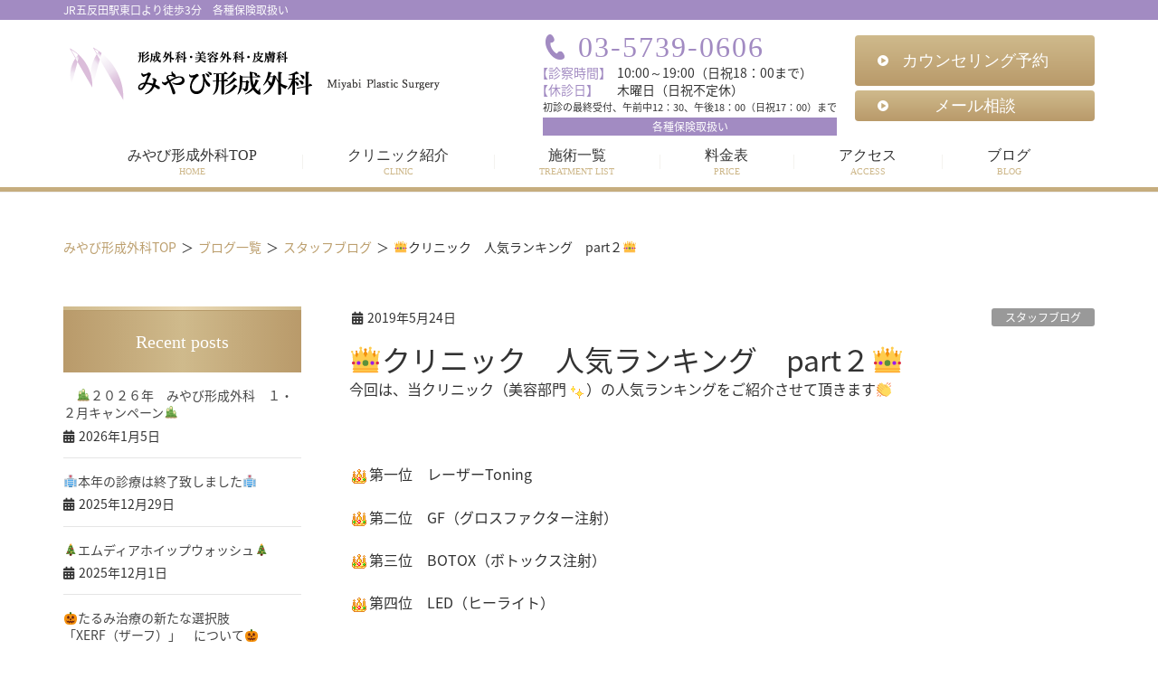

--- FILE ---
content_type: text/html; charset=UTF-8
request_url: https://www.miyabi-keisei.com/blog/%F0%9F%91%91%E3%82%AF%E3%83%AA%E3%83%8B%E3%83%83%E3%82%AF%E3%80%80%E4%BA%BA%E6%B0%97%E3%83%A9%E3%83%B3%E3%82%AD%E3%83%B3%E3%82%B0%E3%80%80part%EF%BC%92%F0%9F%91%91/
body_size: 67302
content:
<!DOCTYPE html>
<html lang="ja">
<head>
<meta charset="utf-8">
<meta http-equiv="X-UA-Compatible" content="IE=edge">
<meta name="viewport" content="width=device-width, initial-scale=1">
<title>👑クリニック　人気ランキング　part２👑｜美容外科　東京　みやび形成外科　美容皮膚科</title>

<!-- All In One SEO Pack 3.6.2ob_start_detected [-1,-1] -->
<meta name="description"  content="スタッフ美容ブログ、クリニック人気ランキングpart２について。JR山手線、都営浅草線、東急池上線五反田駅から徒歩3分！アクセスに便利。日曜祝日診療可。美容外科、美容皮膚科、形成外科、皮膚科の事なら、医学博士でもあり専門医でもある東京みやび形成外科へご相談ください。" />

<script type="application/ld+json" class="aioseop-schema">{}</script>
<link rel="canonical" href="https://www.miyabi-keisei.com/blog/👑クリニック　人気ランキング　part２👑/" />
<!-- All In One SEO Pack -->
<link rel='dns-prefetch' href='//s.w.org' />
<link rel="alternate" type="application/rss+xml" title="みやび形成外科 &raquo; フィード" href="https://www.miyabi-keisei.com/feed/" />
<link rel="alternate" type="application/rss+xml" title="みやび形成外科 &raquo; コメントフィード" href="https://www.miyabi-keisei.com/comments/feed/" />
<link rel="alternate" type="application/rss+xml" title="みやび形成外科 &raquo; 👑クリニック　人気ランキング　part２👑 のコメントのフィード" href="https://www.miyabi-keisei.com/blog/%f0%9f%91%91%e3%82%af%e3%83%aa%e3%83%8b%e3%83%83%e3%82%af%e3%80%80%e4%ba%ba%e6%b0%97%e3%83%a9%e3%83%b3%e3%82%ad%e3%83%b3%e3%82%b0%e3%80%80part%ef%bc%92%f0%9f%91%91/feed/" />
		<script type="text/javascript">
			window._wpemojiSettings = {"baseUrl":"https:\/\/s.w.org\/images\/core\/emoji\/12.0.0-1\/72x72\/","ext":".png","svgUrl":"https:\/\/s.w.org\/images\/core\/emoji\/12.0.0-1\/svg\/","svgExt":".svg","source":{"concatemoji":"https:\/\/www.miyabi-keisei.com\/wp-includes\/js\/wp-emoji-release.min.js?ver=5.4.18"}};
			/*! This file is auto-generated */
			!function(e,a,t){var n,r,o,i=a.createElement("canvas"),p=i.getContext&&i.getContext("2d");function s(e,t){var a=String.fromCharCode;p.clearRect(0,0,i.width,i.height),p.fillText(a.apply(this,e),0,0);e=i.toDataURL();return p.clearRect(0,0,i.width,i.height),p.fillText(a.apply(this,t),0,0),e===i.toDataURL()}function c(e){var t=a.createElement("script");t.src=e,t.defer=t.type="text/javascript",a.getElementsByTagName("head")[0].appendChild(t)}for(o=Array("flag","emoji"),t.supports={everything:!0,everythingExceptFlag:!0},r=0;r<o.length;r++)t.supports[o[r]]=function(e){if(!p||!p.fillText)return!1;switch(p.textBaseline="top",p.font="600 32px Arial",e){case"flag":return s([127987,65039,8205,9895,65039],[127987,65039,8203,9895,65039])?!1:!s([55356,56826,55356,56819],[55356,56826,8203,55356,56819])&&!s([55356,57332,56128,56423,56128,56418,56128,56421,56128,56430,56128,56423,56128,56447],[55356,57332,8203,56128,56423,8203,56128,56418,8203,56128,56421,8203,56128,56430,8203,56128,56423,8203,56128,56447]);case"emoji":return!s([55357,56424,55356,57342,8205,55358,56605,8205,55357,56424,55356,57340],[55357,56424,55356,57342,8203,55358,56605,8203,55357,56424,55356,57340])}return!1}(o[r]),t.supports.everything=t.supports.everything&&t.supports[o[r]],"flag"!==o[r]&&(t.supports.everythingExceptFlag=t.supports.everythingExceptFlag&&t.supports[o[r]]);t.supports.everythingExceptFlag=t.supports.everythingExceptFlag&&!t.supports.flag,t.DOMReady=!1,t.readyCallback=function(){t.DOMReady=!0},t.supports.everything||(n=function(){t.readyCallback()},a.addEventListener?(a.addEventListener("DOMContentLoaded",n,!1),e.addEventListener("load",n,!1)):(e.attachEvent("onload",n),a.attachEvent("onreadystatechange",function(){"complete"===a.readyState&&t.readyCallback()})),(n=t.source||{}).concatemoji?c(n.concatemoji):n.wpemoji&&n.twemoji&&(c(n.twemoji),c(n.wpemoji)))}(window,document,window._wpemojiSettings);
		</script>
		<style type="text/css">
img.wp-smiley,
img.emoji {
	display: inline !important;
	border: none !important;
	box-shadow: none !important;
	height: 1em !important;
	width: 1em !important;
	margin: 0 .07em !important;
	vertical-align: -0.1em !important;
	background: none !important;
	padding: 0 !important;
}
</style>
	<link rel='stylesheet' id='font-awesome-css'  href='https://www.miyabi-keisei.com/wp-content/themes/lightning-pro/inc/font-awesome/versions/5.0.13/web-fonts-with-css/css/fontawesome-all.min.css?ver=5.0' type='text/css' media='all' />
<link rel='stylesheet' id='vkExUnit_common_style-css'  href='https://www.miyabi-keisei.com/wp-content/plugins/vk-all-in-one-expansion-unit/assets/css/vkExUnit_style.css?ver=9.18.1.0' type='text/css' media='all' />
<link rel='stylesheet' id='wp-block-library-css'  href='https://www.miyabi-keisei.com/wp-includes/css/dist/block-library/style.min.css?ver=5.4.18' type='text/css' media='all' />
<link rel='stylesheet' id='lightning-common-style-css'  href='https://www.miyabi-keisei.com/wp-content/themes/lightning-pro/assets/css/common.css?ver=0.4.0' type='text/css' media='all' />
<link rel='stylesheet' id='lightning-design-style-css'  href='https://www.miyabi-keisei.com/wp-content/themes/lightning-pro/design-skin/origin/css/style.css?ver=0.4.0' type='text/css' media='all' />
<style id='lightning-design-style-inline-css' type='text/css'>
/* ltg theme common */.color_key_bg,.color_key_bg_hover:hover{background-color: #c6ad7e;}.color_key_txt,.color_key_txt_hover:hover{color: #c6ad7e;}.color_key_border,.color_key_border_hover:hover{border-color: #c6ad7e;}.color_key_dark_bg,.color_key_dark_bg_hover:hover{background-color: #c6ad7e;}.color_key_dark_txt,.color_key_dark_txt_hover:hover{color: #c6ad7e;}.color_key_dark_border,.color_key_dark_border_hover:hover{border-color: #c6ad7e;}
html, body { overflow-x: hidden; }.bbp-submit-wrapper .button.submit,.woocommerce a.button.alt:hover,.woocommerce-product-search button:hover,.woocommerce button.button.alt { background-color:#c6ad7e ; }.bbp-submit-wrapper .button.submit:hover,.woocommerce a.button.alt,.woocommerce-product-search button,.woocommerce button.button.alt:hover { background-color:#c6ad7e ; }.woocommerce ul.product_list_widget li a:hover img { border-color:#c6ad7e; }.veu_color_txt_key { color:#c6ad7e ; }.veu_color_bg_key { background-color:#c6ad7e ; }.veu_color_border_key { border-color:#c6ad7e ; }.btn-default { border-color:#c6ad7e;color:#c6ad7e;}.btn-default:focus,.btn-default:hover { border-color:#c6ad7e;background-color: #c6ad7e; }.btn-primary { background-color:#c6ad7e;border-color:#c6ad7e; }.btn-primary:focus,.btn-primary:hover { background-color:#c6ad7e;border-color:#c6ad7e; }/* sidebar child menu display */.localNav ul ul.children{ display:none; }.localNav ul li.current_page_ancestorul.children,.localNav ul li.current_page_item ul.children,.localNav ul li.current-cat ul.children{ display:block; }@media (min-width: 992px) { .siteContent .subSection { float:left;margin-left:0; } .siteContent .mainSection { float:right; } }
.tagcloud a:before { font-family: "Font Awesome 5 Free";content: "\f02b";font-weight: bold; }
a { color:#c6ad7e ; }a:hover { color:#c6ad7e ; }ul.gMenu a:hover { color:#c6ad7e; }.page-header { background-color:#c6ad7e; }h1.entry-title:first-letter,.single h1.entry-title:first-letter { color:#c6ad7e; }h2,.mainSection-title { border-top-color:#c6ad7e; }h3:after,.subSection-title:after { border-bottom-color:#c6ad7e; }.media .media-body .media-heading a:hover { color:#c6ad7e; }ul.page-numbers li span.page-numbers.current { background-color:#c6ad7e; }.pager li > a { border-color:#c6ad7e;color:#c6ad7e;}.pager li > a:hover { background-color:#c6ad7e;color:#fff;}footer { border-top-color:#c6ad7e; }dt { border-left-color:#c6ad7e; }@media (min-width: 768px){ ul.gMenu > li > a:hover:after, ul.gMenu > li.current-post-ancestor > a:after, ul.gMenu > li.current-menu-item > a:after, ul.gMenu > li.current-menu-parent > a:after, ul.gMenu > li.current-menu-ancestor > a:after, ul.gMenu > li.current_page_parent > a:after, ul.gMenu > li.current_page_ancestor > a:after { border-bottom-color: #c6ad7e ; } ul.gMenu > li > a:hover .gMenu_description { color: #c6ad7e ; }} /* @media (min-width: 768px) */
.page-header{background: url(https://www.miyabi-keisei.com/wp-content/themes/lightning-pro/inc/vk-page-header/images/header-sample-biz.jpg) no-repeat 50% center;background-size: cover;}
</style>
<link rel='stylesheet' id='lightning-theme-style-css'  href='https://www.miyabi-keisei.com/wp-content/themes/lightning-pro-child/style.css?ver=0.4.0' type='text/css' media='all' />
<link rel='stylesheet' id='lightning-woo-style-css'  href='https://www.miyabi-keisei.com/wp-content/themes/lightning-pro/inc/woocommerce/css/woo.css?ver=0.4.0' type='text/css' media='all' />
<link rel='stylesheet' id='fancybox-css'  href='https://www.miyabi-keisei.com/wp-content/plugins/easy-fancybox/css/jquery.fancybox.min.css?ver=1.3.24' type='text/css' media='screen' />
<script>if (document.location.protocol != "https:") {document.location = document.URL.replace(/^http:/i, "https:");}</script><script type='text/javascript' src='https://www.miyabi-keisei.com/wp-includes/js/jquery/jquery.js?ver=1.12.4-wp'></script>
<script type='text/javascript' src='https://www.miyabi-keisei.com/wp-includes/js/jquery/jquery-migrate.min.js?ver=1.4.1'></script>
<link rel='https://api.w.org/' href='https://www.miyabi-keisei.com/wp-json/' />
<link rel="EditURI" type="application/rsd+xml" title="RSD" href="https://www.miyabi-keisei.com/xmlrpc.php?rsd" />
<link rel="wlwmanifest" type="application/wlwmanifest+xml" href="https://www.miyabi-keisei.com/wp-includes/wlwmanifest.xml" /> 
<link rel='prev' title='臨時休診のお知らせ📋&#038;ニキビのお話🎏' href='https://www.miyabi-keisei.com/blog/%e3%83%8b%e3%82%ad%e3%83%93%e3%81%ae%e3%81%8a%e8%a9%b1%ef%bc%8b%e8%87%a8%e6%99%82%e4%bc%91%e8%a8%ba%e3%81%ae%e3%81%8a%e7%9f%a5%e3%82%89%e3%81%9b%f0%9f%93%8b/' />
<link rel='next' title='🌴奇跡のフルーツアサイーベリー🌴' href='https://www.miyabi-keisei.com/blog/%f0%9f%8c%b4%e5%a5%87%e8%b7%a1%e3%81%ae%e3%83%95%e3%83%ab%e3%83%bc%e3%83%84%e3%82%a2%e3%82%b5%e3%82%a4%e3%83%bc%e3%83%99%e3%83%aa%e3%83%bc%f0%9f%8c%b4/' />
<meta name="generator" content="WordPress 5.4.18" />
<link rel='shortlink' href='https://www.miyabi-keisei.com/?p=2606' />
<link rel="alternate" type="application/json+oembed" href="https://www.miyabi-keisei.com/wp-json/oembed/1.0/embed?url=https%3A%2F%2Fwww.miyabi-keisei.com%2Fblog%2F%25f0%259f%2591%2591%25e3%2582%25af%25e3%2583%25aa%25e3%2583%258b%25e3%2583%2583%25e3%2582%25af%25e3%2580%2580%25e4%25ba%25ba%25e6%25b0%2597%25e3%2583%25a9%25e3%2583%25b3%25e3%2582%25ad%25e3%2583%25b3%25e3%2582%25b0%25e3%2580%2580part%25ef%25bc%2592%25f0%259f%2591%2591%2F" />
<link rel="alternate" type="text/xml+oembed" href="https://www.miyabi-keisei.com/wp-json/oembed/1.0/embed?url=https%3A%2F%2Fwww.miyabi-keisei.com%2Fblog%2F%25f0%259f%2591%2591%25e3%2582%25af%25e3%2583%25aa%25e3%2583%258b%25e3%2583%2583%25e3%2582%25af%25e3%2580%2580%25e4%25ba%25ba%25e6%25b0%2597%25e3%2583%25a9%25e3%2583%25b3%25e3%2582%25ad%25e3%2583%25b3%25e3%2582%25b0%25e3%2580%2580part%25ef%25bc%2592%25f0%259f%2591%2591%2F&#038;format=xml" />
<link rel="icon" href="https://www.miyabi-keisei.com/wp-content/uploads/2020/03/favicon.ico" sizes="32x32" />
<link rel="icon" href="https://www.miyabi-keisei.com/wp-content/uploads/2020/03/favicon.ico" sizes="192x192" />
<link rel="apple-touch-icon" href="https://www.miyabi-keisei.com/wp-content/uploads/2020/03/favicon.ico" />
<meta name="msapplication-TileImage" content="https://www.miyabi-keisei.com/wp-content/uploads/2020/03/favicon.ico" />
<script type="text/javascript" src="https://maps.googleapis.com/maps/api/js?key=AIzaSyAy5o2VUA2qNI8fB57oFkiLm5WUkFjjOb8"></script>
<link rel="stylesheet" href="https://www.miyabi-keisei.com/wp-content/themes/lightning-pro-child/files/common/css/cs.css">
<link rel="stylesheet" href="https://www.miyabi-keisei.com/wp-content/themes/lightning-pro-child/files/common/css/style.css">
<link rel="stylesheet" href="https://www.miyabi-keisei.com/wp-content/themes/lightning-pro-child/files/common/css/miyabi_style.css?u=20250726">
	<!--link rel="stylesheet" href="https://www.miyabi-keisei.com/wp-content/themes/lightning-pro-child/files/common/css/miyabi_style2.css"-->
<!-- Global site tag (gtag.js) - Google Analytics -->
<script async src="https://www.googletagmanager.com/gtag/js?id=G-ZYHVEJ8XEE"></script>
<script>
  window.dataLayer = window.dataLayer || [];
  function gtag(){dataLayer.push(arguments);}
  gtag('js', new Date());
  gtag('config', 'G-ZYHVEJ8XEE');
</script>
</head>
<body data-rsssl=1 class="blog-template-default single single-blog postid-2606 sidebar-fix fa_v5_css device-pc headfix header_height_changer mobile-fix-nav_enable">
<div class="vk-mobile-nav-menu-btn">MENU</div><div class="vk-mobile-nav"><nav class="global-nav"><ul id="menu-gnav" class="vk-menu-acc  menu"><li id="menu-item-334" class="menu-item menu-item-type-post_type menu-item-object-page menu-item-home"><a href="https://www.miyabi-keisei.com/">みやび形成外科TOP</a></li>
<li id="menu-item-335" class="menu-item menu-item-type-post_type menu-item-object-page"><a href="https://www.miyabi-keisei.com/clinic/">クリニック紹介</a></li>
<li id="menu-item-336" class="menu-item menu-item-type-post_type menu-item-object-page menu-item-has-children"><a href="https://www.miyabi-keisei.com/menu/">施術一覧</a>
<ul class="sub-menu">
	<li id="menu-item-440" class="menu-item menu-item-type-post_type menu-item-object-treatment menu-item-has-children"><a href="https://www.miyabi-keisei.com/treatment/gankenkasui/">眼瞼下垂</a>
	<ul class="sub-menu">
		<li id="menu-item-500" class="menu-item menu-item-type-post_type menu-item-object-treatment"><a href="https://www.miyabi-keisei.com/treatment/gankenkasui/">眼瞼下垂</a></li>
		<li id="menu-item-442" class="menu-item menu-item-type-post_type menu-item-object-treatment"><a href="https://www.miyabi-keisei.com/treatment/gankenkasui-about/">眼瞼下垂（症状・種類）</a></li>
		<li id="menu-item-441" class="menu-item menu-item-type-post_type menu-item-object-treatment"><a href="https://www.miyabi-keisei.com/treatment/gankenkasui-qa/">眼瞼下垂（症例・よくある質問）</a></li>
	</ul>
</li>
	<li id="menu-item-443" class="menu-item menu-item-type-post_type menu-item-object-treatment"><a href="https://www.miyabi-keisei.com/treatment/eye/">二重</a></li>
	<li id="menu-item-445" class="menu-item menu-item-type-post_type menu-item-object-treatment"><a href="https://www.miyabi-keisei.com/treatment/mouth/">口唇形成・えくぼ</a></li>
	<li id="menu-item-446" class="menu-item menu-item-type-custom menu-item-object-custom menu-item-has-children current_page_parent"><a href="#">しみ・肝斑</a>
	<ul class="sub-menu">
		<li id="menu-item-4518" class="menu-item menu-item-type-custom menu-item-object-custom current_page_parent"><a href="/treatment/picolaser/">ピコレーザー（エンライトンSR）</a></li>
		<li id="menu-item-447" class="menu-item menu-item-type-post_type menu-item-object-treatment"><a href="https://www.miyabi-keisei.com/treatment/yag/">QスイッチYAGレーザー</a></li>
		<li id="menu-item-448" class="menu-item menu-item-type-post_type menu-item-object-treatment"><a href="https://www.miyabi-keisei.com/treatment/photo/">フォトフェイシャルファースト</a></li>
	</ul>
</li>
	<li id="menu-item-449" class="menu-item menu-item-type-custom menu-item-object-custom menu-item-has-children current_page_parent"><a href="#">しわ・たるみ</a>
	<ul class="sub-menu">
		<li id="menu-item-452" class="menu-item menu-item-type-post_type menu-item-object-treatment"><a href="https://www.miyabi-keisei.com/treatment/siwa/">メソボトックス</a></li>
		<li id="menu-item-453" class="menu-item menu-item-type-post_type menu-item-object-treatment"><a href="https://www.miyabi-keisei.com/treatment/radiesse/">ヒアルロン酸・レディエッセ</a></li>
		<li id="menu-item-455" class="menu-item menu-item-type-post_type menu-item-object-treatment"><a href="https://www.miyabi-keisei.com/treatment/led/">ヒーライトⅡ・LED光治療</a></li>
		<li id="menu-item-454" class="menu-item menu-item-type-post_type menu-item-object-treatment"><a href="https://www.miyabi-keisei.com/treatment/ppp/">PPP・脂肪注入</a></li>
		<li id="menu-item-457" class="menu-item menu-item-type-post_type menu-item-object-treatment"><a href="https://www.miyabi-keisei.com/treatment/infini/">フラクショナルRF（インフィニハイブリッド）</a></li>
		<li id="menu-item-458" class="menu-item menu-item-type-post_type menu-item-object-treatment"><a href="https://www.miyabi-keisei.com/treatment/ultracell/">ウルトラセル　ジィー（ハイフ）</a></li>
		<li id="menu-item-4266" class="menu-item menu-item-type-custom menu-item-object-custom current_page_parent"><a href="https://www.miyabi-keisei.com/treatment/liftera-v/">リフテラV（ハイフ）</a></li>
		<li id="menu-item-5946" class="menu-item menu-item-type-custom menu-item-object-custom current_page_parent"><a href="https://www.miyabi-keisei.com/treatment/xerf/">ザーフ</a></li>
	</ul>
</li>
	<li id="menu-item-459" class="menu-item menu-item-type-custom menu-item-object-custom menu-item-has-children current_page_parent"><a href="#">にきび・にきび跡</a>
	<ul class="sub-menu">
		<li id="menu-item-461" class="menu-item menu-item-type-post_type menu-item-object-treatment"><a href="https://www.miyabi-keisei.com/treatment/eco2/">エコツーエボリューション</a></li>
		<li id="menu-item-4519" class="menu-item menu-item-type-custom menu-item-object-custom current_page_parent"><a href="/treatment/picolaser/">ピコレーザー（エンライトンSR）</a></li>
		<li id="menu-item-463" class="menu-item menu-item-type-post_type menu-item-object-treatment"><a href="https://www.miyabi-keisei.com/treatment/yag/">QスイッチYAGレーザー</a></li>
		<li id="menu-item-464" class="menu-item menu-item-type-post_type menu-item-object-treatment"><a href="https://www.miyabi-keisei.com/treatment/skin02/">フェイシャルトリートメント</a></li>
		<li id="menu-item-465" class="menu-item menu-item-type-post_type menu-item-object-treatment"><a href="https://www.miyabi-keisei.com/treatment/photo/">フォトフェイシャルファースト</a></li>
		<li id="menu-item-466" class="menu-item menu-item-type-post_type menu-item-object-treatment"><a href="https://www.miyabi-keisei.com/treatment/infini/">フラクショナルRF（インフィニハイブリッド）</a></li>
		<li id="menu-item-5948" class="menu-item menu-item-type-custom menu-item-object-custom current_page_parent"><a href="https://www.miyabi-keisei.com/treatment/skin02/#02">スプリング　エレクトロポレーション</a></li>
	</ul>
</li>
	<li id="menu-item-467" class="menu-item menu-item-type-custom menu-item-object-custom menu-item-has-children current_page_parent"><a href="#">美肌・若返り</a>
	<ul class="sub-menu">
		<li id="menu-item-469" class="menu-item menu-item-type-post_type menu-item-object-treatment"><a href="https://www.miyabi-keisei.com/treatment/eco2/">エコツーエボリューション</a></li>
		<li id="menu-item-470" class="menu-item menu-item-type-post_type menu-item-object-treatment"><a href="https://www.miyabi-keisei.com/treatment/grf/">肌再生（グロスファクター）</a></li>
		<li id="menu-item-4520" class="menu-item menu-item-type-custom menu-item-object-custom current_page_parent"><a href="/treatment/picolaser/">ピコレーザー（エンライトンSR）</a></li>
		<li id="menu-item-473" class="menu-item menu-item-type-post_type menu-item-object-treatment"><a href="https://www.miyabi-keisei.com/treatment/skin02/">フェイシャルトリートメント</a></li>
		<li id="menu-item-472" class="menu-item menu-item-type-post_type menu-item-object-treatment"><a href="https://www.miyabi-keisei.com/treatment/photo/">フォトフェイシャルファースト</a></li>
		<li id="menu-item-474" class="menu-item menu-item-type-post_type menu-item-object-treatment"><a href="https://www.miyabi-keisei.com/treatment/led/">ヒーライトⅡ・LED光治療</a></li>
		<li id="menu-item-475" class="menu-item menu-item-type-post_type menu-item-object-treatment"><a href="https://www.miyabi-keisei.com/treatment/ppp/">PPP・脂肪注入</a></li>
		<li id="menu-item-477" class="menu-item menu-item-type-post_type menu-item-object-treatment"><a href="https://www.miyabi-keisei.com/treatment/infini/">フラクショナルRF（インフィニハイブリッド）</a></li>
		<li id="menu-item-5947" class="menu-item menu-item-type-custom menu-item-object-custom current_page_parent"><a href="https://www.miyabi-keisei.com/treatment/xerf/">ザーフ</a></li>
		<li id="menu-item-5949" class="menu-item menu-item-type-custom menu-item-object-custom current_page_parent"><a href="https://www.miyabi-keisei.com/treatment/skin02/#02">スプリング　エレクトロポレーション</a></li>
	</ul>
</li>
	<li id="menu-item-478" class="menu-item menu-item-type-custom menu-item-object-custom menu-item-has-children current_page_parent"><a href="#">傷跡・刺青</a>
	<ul class="sub-menu">
		<li id="menu-item-4521" class="menu-item menu-item-type-custom menu-item-object-custom current_page_parent"><a href="/treatment/picolaser/">ピコレーザー（エンライトンSR）</a></li>
		<li id="menu-item-4532" class="menu-item menu-item-type-custom menu-item-object-custom current_page_parent"><a href="/treatment/yag/">QスイッチYAGレーザー</a></li>
		<li id="menu-item-481" class="menu-item menu-item-type-post_type menu-item-object-treatment"><a href="https://www.miyabi-keisei.com/treatment/skin/">傷跡修正・刺青除去</a></li>
	</ul>
</li>
	<li id="menu-item-483" class="menu-item menu-item-type-post_type menu-item-object-treatment"><a href="https://www.miyabi-keisei.com/treatment/depilation/">医療レーザー脱毛</a></li>
	<li id="menu-item-484" class="menu-item menu-item-type-post_type menu-item-object-treatment"><a href="https://www.miyabi-keisei.com/treatment/bust/">乳頭・乳輪形成</a></li>
	<li id="menu-item-485" class="menu-item menu-item-type-post_type menu-item-object-treatment"><a href="https://www.miyabi-keisei.com/treatment/heso/">へそ</a></li>
	<li id="menu-item-489" class="menu-item menu-item-type-custom menu-item-object-custom menu-item-has-children current_page_parent"><a href="#">わきが</a>
	<ul class="sub-menu">
		<li id="menu-item-490" class="menu-item menu-item-type-post_type menu-item-object-treatment"><a href="https://www.miyabi-keisei.com/treatment/wakiga/">わきが治療（手術・ボトックス注射）</a></li>
		<li id="menu-item-491" class="menu-item menu-item-type-post_type menu-item-object-treatment"><a href="https://www.miyabi-keisei.com/treatment/miradry/">ミラドライ（わきが・多汗症治療）</a></li>
	</ul>
</li>
	<li id="menu-item-492" class="menu-item menu-item-type-post_type menu-item-object-treatment"><a href="https://www.miyabi-keisei.com/treatment/pra/">アンチエイジング・疲労回復</a></li>
	<li id="menu-item-5950" class="menu-item menu-item-type-custom menu-item-object-custom current_page_parent"><a href="https://www.miyabi-keisei.com/treatment/depilation/#long_pulse_yag">毛細血管拡張症治療</a></li>
	<li id="menu-item-502" class="menu-item menu-item-type-custom menu-item-object-custom menu-item-has-children current_page_parent"><a href="#">女性</a>
	<ul class="sub-menu">
		<li id="menu-item-496" class="menu-item menu-item-type-post_type menu-item-object-treatment"><a href="https://www.miyabi-keisei.com/treatment/josei/">婦人科形成　小陰唇縮小</a></li>
		<li id="menu-item-495" class="menu-item menu-item-type-post_type menu-item-object-treatment"><a href="https://www.miyabi-keisei.com/treatment/ladieshair/">女性薄毛治療</a></li>
		<li id="menu-item-497" class="menu-item menu-item-type-post_type menu-item-object-treatment"><a href="https://www.miyabi-keisei.com/treatment/hair/">まつげ治療</a></li>
	</ul>
</li>
	<li id="menu-item-503" class="menu-item menu-item-type-custom menu-item-object-custom menu-item-has-children current_page_parent"><a href="#">男性</a>
	<ul class="sub-menu">
		<li id="menu-item-498" class="menu-item menu-item-type-post_type menu-item-object-treatment"><a href="https://www.miyabi-keisei.com/treatment/hargo/">HARG（ハーグ）療法</a></li>
		<li id="menu-item-499" class="menu-item menu-item-type-post_type menu-item-object-treatment"><a href="https://www.miyabi-keisei.com/treatment/mens/">男性器（包茎手術）</a></li>
	</ul>
</li>
	<li id="menu-item-494" class="menu-item menu-item-type-post_type menu-item-object-treatment"><a href="https://www.miyabi-keisei.com/treatment/cosme/">ドクターズコスメ</a></li>
	<li id="menu-item-780" class="menu-item menu-item-type-post_type menu-item-object-treatment"><a href="https://www.miyabi-keisei.com/treatment/hoken/">保険診療</a></li>
</ul>
</li>
<li id="menu-item-337" class="menu-item menu-item-type-post_type menu-item-object-page"><a href="https://www.miyabi-keisei.com/price/">料金表</a></li>
<li id="menu-item-577" class="menu-item menu-item-type-custom menu-item-object-custom current_page_parent"><a href="/clinic/#access">アクセス</a></li>
<li id="menu-item-339" class="menu-item menu-item-type-custom menu-item-object-custom current_page_parent"><a href="/blog/">ブログ</a></li>
<li id="menu-item-3741" class="menu-item menu-item-type-post_type menu-item-object-page"><a href="https://www.miyabi-keisei.com/privacy/">個人情報保護方針</a></li>
</ul></nav></div><header class="navbar siteHeader">
	<div class="headerTop" id="headerTop"><div class="container"><p class="headerTop_description">JR五反田駅東口より徒歩3分　各種保険取扱い</p><nav class="menu-unav-container"><ul id="menu-unav" class="menu nav"><li id="menu-item-340" class="reserve menu-item menu-item-type-post_type menu-item-object-page"><a href="https://www.miyabi-keisei.com/reserve/">カウンセリング予約</a></li>
<li id="menu-item-341" class="contact menu-item menu-item-type-post_type menu-item-object-page"><a href="https://www.miyabi-keisei.com/contact/">メール相談</a></li>
</ul></nav></div><!-- [ / .container ] --></div><!-- [ / #headerTop  ] -->	<div class="container siteHeadContainer">
		<div class="navbar-header">
						<div class="navbar-brand siteHeader_logo">
			<a href="https://www.miyabi-keisei.com/"><span>
			<img src="https://www.miyabi-keisei.com/wp-content/uploads/2020/02/logo.png" alt="美容外科　東京　みやび形成外科｜美容皮膚科" />			</span></a>
			</div>
				            <div class="tel">
                <a class="number" href="tel:03-5739-0606">03-5739-0606</a>
                <div class="time"><span>【診察時間】</span><span>10:00～19:00（日祝18：00まで）</span></div>
                <div class="holiday"><span>【休診日】</span><span>木曜日（日祝不定休）</span></div>
                <div class="note">初診の最終受付、午前中12：30、午後18：00（日祝17：00）まで</div>
                <div class="info">各種保険取扱い</div>
            </div>
								</div>

		<div id="gMenu_outer" class="gMenu_outer"><nav class="menu-pcnav-container"><ul id="menu-pcnav-1" class="menu nav gMenu"><li id="menu-item-504" class="menu-item menu-item-type-post_type menu-item-object-page"><a href="https://www.miyabi-keisei.com/"><strong class="gMenu_name">みやび形成外科TOP</strong><span class="gMenu_description">HOME</span></a></li>
<li id="menu-item-505" class="menu-item menu-item-type-post_type"><a href="https://www.miyabi-keisei.com/clinic/"><strong class="gMenu_name">クリニック紹介</strong><span class="gMenu_description">CLINIC</span></a></li>
<li id="menu-item-506" class="menu-item menu-item-type-post_type menu-item-object-page"><a href="https://www.miyabi-keisei.com/menu/"><strong class="gMenu_name">施術一覧</strong><span class="gMenu_description">TREATMENT LIST</span></a>
<ul class="sub-menu">
	<li id="menu-item-507" class="menu-item menu-item-type-custom menu-item-object-custom current_page_parent"><a>顔</a>
	<ul class="sub-menu">
		<li id="menu-item-510" class="menu-item menu-item-type-custom current_page_parent"><a href="https://www.miyabi-keisei.com/treatmentcat/cat-gankenkasui/">眼瞼下垂</a></li>
		<li id="menu-item-511" class="menu-item menu-item-type-post_type"><a href="https://www.miyabi-keisei.com/treatment/eye/">二重</a></li>
		<li id="menu-item-512" class="menu-item menu-item-type-post_type"><a href="https://www.miyabi-keisei.com/treatment/mouth/">口唇形成・えくぼ</a></li>
	</ul>
</li>
	<li id="menu-item-509" class="menu-item menu-item-type-custom menu-item-object-custom current_page_parent"><a>肌</a>
	<ul class="sub-menu">
		<li id="menu-item-519" class="menu-item menu-item-type-custom current_page_parent"><a href="https://www.miyabi-keisei.com/treatmentcat/cat-simi/">しみ・肝斑</a></li>
		<li id="menu-item-520" class="menu-item menu-item-type-custom current_page_parent"><a href="https://www.miyabi-keisei.com/treatmentcat/cat-siwa/">しわ・たるみ</a></li>
		<li id="menu-item-521" class="menu-item menu-item-type-custom current_page_parent"><a href="https://www.miyabi-keisei.com/treatmentcat/cat-tattoo/">傷跡・刺青</a></li>
		<li id="menu-item-522" class="menu-item menu-item-type-post_type"><a href="https://www.miyabi-keisei.com/treatment/depilation/">医療レーザー脱毛</a></li>
		<li id="menu-item-523" class="menu-item menu-item-type-custom current_page_parent"><a href="https://www.miyabi-keisei.com/treatmentcat/cat-nikibi/">にきび・にきび跡</a></li>
		<li id="menu-item-524" class="menu-item menu-item-type-custom current_page_parent"><a href="https://www.miyabi-keisei.com/treatmentcat/cat-skin/">美肌・若返り</a></li>
	</ul>
</li>
	<li id="menu-item-508" class="menu-item menu-item-type-custom menu-item-object-custom current_page_parent"><a>ボディ</a>
	<ul class="sub-menu">
		<li id="menu-item-514" class="menu-item menu-item-type-post_type"><a href="https://www.miyabi-keisei.com/treatment/bust/">乳頭・乳輪形成</a></li>
		<li id="menu-item-515" class="menu-item menu-item-type-post_type"><a href="https://www.miyabi-keisei.com/treatment/heso/">へそ形成</a></li>
		<li id="menu-item-517" class="menu-item menu-item-type-custom current_page_parent"><a href="https://www.miyabi-keisei.com/treatmentcat/cat-wakiga/">わきが</a></li>
		<li id="menu-item-518" class="menu-item menu-item-type-post_type"><a href="https://www.miyabi-keisei.com/treatment/pra/">アンチエイジング・疲労回復（注射・点滴）</a></li>
	</ul>
</li>
	<li id="menu-item-525" class="menu-item menu-item-type-custom menu-item-object-custom current_page_parent"><a>女性</a>
	<ul class="sub-menu">
		<li id="menu-item-526" class="menu-item menu-item-type-post_type"><a href="https://www.miyabi-keisei.com/treatment/ladieshair/">女性薄毛治療</a></li>
		<li id="menu-item-527" class="menu-item menu-item-type-post_type"><a href="https://www.miyabi-keisei.com/treatment/josei/">婦人科形成　小陰唇縮小</a></li>
		<li id="menu-item-528" class="menu-item menu-item-type-post_type"><a href="https://www.miyabi-keisei.com/treatment/hair/">まつげ治療</a></li>
	</ul>
</li>
	<li id="menu-item-529" class="menu-item menu-item-type-custom menu-item-object-custom current_page_parent"><a>男性</a>
	<ul class="sub-menu">
		<li id="menu-item-530" class="menu-item menu-item-type-post_type"><a href="https://www.miyabi-keisei.com/treatment/hargo/">HARG（ハーグ）療法</a></li>
		<li id="menu-item-531" class="menu-item menu-item-type-post_type"><a href="https://www.miyabi-keisei.com/treatment/mens/">男性器（包茎手術）</a></li>
	</ul>
</li>
	<li id="menu-item-534" class="menu-item menu-item-type-post_type"><a href="https://www.miyabi-keisei.com/treatment/cosme/">ドクターズコスメ</a></li>
	<li id="menu-item-778" class="menu-item menu-item-type-post_type"><a href="https://www.miyabi-keisei.com/treatment/hoken/">保険診療</a></li>
</ul>
</li>
<li id="menu-item-535" class="menu-item menu-item-type-post_type"><a href="https://www.miyabi-keisei.com/price/"><strong class="gMenu_name">料金表</strong><span class="gMenu_description">PRICE</span></a></li>
<li id="menu-item-578" class="menu-item menu-item-type-custom current_page_parent"><a href="/clinic/#access"><strong class="gMenu_name">アクセス</strong><span class="gMenu_description">ACCESS</span></a></li>
<li id="menu-item-537" class="menu-item menu-item-type-custom current_page_parent"><a href="/blog/"><strong class="gMenu_name">ブログ</strong><span class="gMenu_description">BLOG</span></a></li>
</ul></nav></div>	</div>
	</header>

<div class="section page-header"><div class="container"><div class="row"><div class="col-md-12">
<div class="page-header_pageTitle">
ブログ一覧</div>
</div></div></div></div><!-- [ /.page-header ] -->
<!-- [ .breadSection ] -->
<div class="section breadSection">
<div class="container">
<div class="row">
<ol class="breadcrumb" itemtype="http://schema.org/BreadcrumbList"><li id="panHome" itemprop="itemListElement" itemscope itemtype="http://schema.org/ListItem"><a itemprop="item" href="https://www.miyabi-keisei.com/"><span itemprop="name">みやび形成外科TOP</span></a></li><li itemprop="itemListElement" itemscope itemtype="http://schema.org/ListItem"><a itemprop="item" href="https://www.miyabi-keisei.com/blog/"><span itemprop="name">ブログ一覧</span></a></li><li itemprop="itemListElement" itemscope itemtype="http://schema.org/ListItem"><a itemprop="item" href="https://www.miyabi-keisei.com/blogcat/staff/"><span itemprop="name">スタッフブログ</span></a></li><li><span>👑クリニック　人気ランキング　part２👑</span></li></ol>
</div>
</div>
</div>
<!-- [ /.breadSection ] -->
<div class="section siteContent">
<div class="container">
<div class="row">

<div class="col-md-8 mainSection" id="main" role="main">

<article id="post-2606" class="post-2606 blog type-blog status-publish hentry blogcat-staff">
	<header>
	<div class="entry-meta">


<span class="published entry-meta_items">2019年5月24日</span>

<span class="entry-meta_items entry-meta_updated entry-meta_hidden">/ 最終更新日 : <span class="updated">2022年2月27日</span></span>


<span class="vcard author entry-meta_items entry-meta_items_author entry-meta_hidden"><span class="fn">reserve@miyabi-keisei.com</span></span>


<span class="entry-meta_items entry-meta_items_term"><a href="https://www.miyabi-keisei.com/blogcat/staff/" class="btn btn-xs btn-primary" style="background-color:#999999;border:none;">スタッフブログ</a></span>
</div>
	<h1 class="entry-title">👑クリニック　人気ランキング　part２👑</h1>
	</header>
	<div class="entry-body-blog">
	<p>今回は、当クリニック（美容部門<img style="margin-left: 3px; margin-right: 3px; vertical-align: middle;" src="https://www.miyabi-keisei.com/wp-content/plugins/typepad-emoji-for-tinymce/icons/09/shine.gif" width="16" height="16" />）の人気ランキングをご紹介させて頂きます👏</p>
<p>&nbsp;</p>
<p><img style="margin-left: 3px; margin-right: 3px; vertical-align: middle;" src="https://www.miyabi-keisei.com/wp-content/plugins/typepad-emoji-for-tinymce/icons/09/crown.gif" width="16" height="16" />第一位　レーザーToning</p>
<p><img style="margin-left: 3px; margin-right: 3px; vertical-align: middle;" src="https://www.miyabi-keisei.com/wp-content/plugins/typepad-emoji-for-tinymce/icons/09/crown.gif" width="16" height="16" />第二位　GF（グロスファクター注射）</p>
<p><img style="margin-left: 3px; margin-right: 3px; vertical-align: middle;" src="https://www.miyabi-keisei.com/wp-content/plugins/typepad-emoji-for-tinymce/icons/09/crown.gif" width="16" height="16" />第三位　BOTOX（ボトックス注射）</p>
<p><img style="margin-left: 3px; margin-right: 3px; vertical-align: middle;" src="https://www.miyabi-keisei.com/wp-content/plugins/typepad-emoji-for-tinymce/icons/09/crown.gif" width="16" height="16" />第四位　LED（ヒーライト）</p>
<p>&nbsp;</p>
<p>人気ナンバー<img style="margin-left: 3px; margin-right: 3px; vertical-align: middle;" src="https://www.miyabi-keisei.com/wp-content/plugins/typepad-emoji-for-tinymce/icons/06/one.gif" width="16" height="16" />は断トツのレーザーToningです🎉</p>
<p>おかげさまで「なかなか予約が取れない・・・」といわれる程、大人気になってしまいました<img style="margin-left: 3px; margin-right: 3px; vertical-align: middle;" src="https://www.miyabi-keisei.com/wp-content/plugins/typepad-emoji-for-tinymce/icons/08/sweat01.gif" width="16" height="16" /></p>
<p>皆さまには予約の件でご迷惑をおかけしております<img style="margin-left: 3px; margin-right: 3px; vertical-align: middle;" src="https://www.miyabi-keisei.com/wp-content/plugins/typepad-emoji-for-tinymce/icons/08/sweat02.gif" width="16" height="16" /></p>
<p>レーザーToningの人気の理由は、くすみ・肝斑を取ってベースの肌色を明るくするだけでなくお顔全体に熱を加える為、肌が引き締まり毛穴や小ジワ程度なら目立たなくすることも可能なんです<img style="margin-left: 3px; margin-right: 3px; vertical-align: middle;" src="https://www.miyabi-keisei.com/wp-content/plugins/typepad-emoji-for-tinymce/icons/04/good.gif" width="16" height="16" />（回数はかかりますが）</p>
<p>そういった相乗効果も付いてくるのでやめられなくなるんですよね〜<img style="margin-left: 3px; margin-right: 3px; vertical-align: middle;" src="https://www.miyabi-keisei.com/wp-content/plugins/typepad-emoji-for-tinymce/icons/07/smile.gif" width="16" height="16" /></p>
<p>照射当日〜１週間位は肌がスベスベして化粧ノリも良いと好評です<img style="margin-left: 3px; margin-right: 3px; vertical-align: middle;" src="https://www.miyabi-keisei.com/wp-content/plugins/typepad-emoji-for-tinymce/icons/09/shine.gif" width="16" height="16" /></p>
<p>ただ、ベースの肌色は明るくなってくるのでシミが目立ってきます<img style="margin-left: 3px; margin-right: 3px; vertical-align: middle;" src="https://www.miyabi-keisei.com/wp-content/plugins/typepad-emoji-for-tinymce/icons/01/typhoon.gif" width="16" height="16" /></p>
<p>患者様には「シミが濃くなってきたんですけど・・・」とよく言われますが、シミが濃くなったのではなく肌質が明るくなってきたんで濃く見えちゃうんです<img style="margin-left: 3px; margin-right: 3px; vertical-align: middle;" src="https://www.miyabi-keisei.com/wp-content/plugins/typepad-emoji-for-tinymce/icons/07/smile.gif" width="16" height="16" /></p>
<p>この現象は私たちが望んでいることなので心の中では「やったね<img style="margin-left: 3px; margin-right: 3px; vertical-align: middle;" src="https://www.miyabi-keisei.com/wp-content/plugins/typepad-emoji-for-tinymce/icons/04/scissors.gif" width="16" height="16" />」と思っておりますが患者様方はイヤですよね〜<img style="margin-left: 3px; margin-right: 3px; vertical-align: middle;" src="https://www.miyabi-keisei.com/wp-content/plugins/typepad-emoji-for-tinymce/icons/07/coldsweats01.gif" width="16" height="16" /></p>
<p>シミが目立ってきたら次はシミ治療に入りますので焦らず治療しましょう<img style="margin-left: 3px; margin-right: 3px; vertical-align: middle;" src="https://www.miyabi-keisei.com/wp-content/plugins/typepad-emoji-for-tinymce/icons/07/happy02.gif" width="16" height="16" /></p>
<p>&nbsp;</p>
<p>次に人気があるのは注入系。<img style="margin-left: 3px; margin-right: 3px; vertical-align: middle;" src="https://www.miyabi-keisei.com/wp-content/plugins/typepad-emoji-for-tinymce/icons/06/two.gif" width="16" height="16" />GF（グロスファクター注射）・<img style="margin-left: 3px; margin-right: 3px; vertical-align: middle;" src="https://www.miyabi-keisei.com/wp-content/plugins/typepad-emoji-for-tinymce/icons/06/three.gif" width="16" height="16" />BOTOX（ボトックス注射）です💉</p>
<p>&nbsp;</p>
<p>GFは成長因子ですが、言葉どおり「成長させる因子」です<img style="margin-left: 3px; margin-right: 3px; vertical-align: middle;" src="https://www.miyabi-keisei.com/wp-content/plugins/typepad-emoji-for-tinymce/icons/07/happy01.gif" width="16" height="16" /></p>
<p>凹みが気になるホウレイ線や目の下の小ジワなど溝を埋めるように注射します<img style="margin-left: 3px; margin-right: 3px; vertical-align: middle;" src="https://www.miyabi-keisei.com/wp-content/plugins/typepad-emoji-for-tinymce/icons/10/up.gif" width="16" height="16" /></p>
<p>注入したばかりは溝を埋めていくのでふっくらしていますが徐々に吸収されいったん減ります<img style="margin-left: 3px; margin-right: 3px; vertical-align: middle;" src="https://www.miyabi-keisei.com/wp-content/plugins/typepad-emoji-for-tinymce/icons/10/down.gif" width="16" height="16" /></p>
<p>１ヶ月〜１ヶ月半で成長因子の効果が出て、自らの細胞が増殖しふっくらしてきます<img style="margin-left: 3px; margin-right: 3px; vertical-align: middle;" src="https://www.miyabi-keisei.com/wp-content/plugins/typepad-emoji-for-tinymce/icons/10/up.gif" width="16" height="16" /><img style="margin-left: 3px; margin-right: 3px; vertical-align: middle;" src="https://www.miyabi-keisei.com/wp-content/plugins/typepad-emoji-for-tinymce/icons/10/up.gif" width="16" height="16" /></p>
<p>今まではヒアルロン酸を約３ヶ月おきに注入が必要（約３ヶ月で吸収されてしまうので）となっていましたが、GF注入で根本的に治療（若返り）をするという方に移行しています<img style="margin-left: 3px; margin-right: 3px; vertical-align: middle;" src="https://www.miyabi-keisei.com/wp-content/plugins/typepad-emoji-for-tinymce/icons/09/run.gif" width="16" height="16" /></p>
<p>個人差はありますが約３回程度の注入でかなり長期間の持続効果を得られます<img style="margin-left: 3px; margin-right: 3px; vertical-align: middle;" src="https://www.miyabi-keisei.com/wp-content/plugins/typepad-emoji-for-tinymce/icons/07/smile.gif" width="16" height="16" /></p>
<p>&nbsp;</p>
<p>次にBOTOXですが、『表情がなくなっちゃうんでしょ？』『恐い顔になっちゃうんでしょ？』などと言われたりしますが、こちらは注射を行う医師の技量によってかなりの差が出るのではないかと思います💪</p>
<p>BOTOXはボツリヌス菌を注射することによって筋肉を動かなくするのですが、表情を作る表情筋にダイレクトに効かせてしまうと表情が作れなくなってしまうので、『無表情な恐い顔』になってしまいます<img style="margin-left: 3px; margin-right: 3px; vertical-align: middle;" src="https://www.miyabi-keisei.com/wp-content/plugins/typepad-emoji-for-tinymce/icons/07/crying.gif" width="16" height="16" /></p>
<p>GF注射やBOTOXは、注射する場所や量などきちんと筋肉の解剖を理解した上で行うことが重要なのはもちろんのこと、芸術的センスもかなり必要に感じます✏️</p>
<p>その点ではかなり結果にご満足頂いているのでは!?と思われます<img style="margin-left: 3px; margin-right: 3px; vertical-align: middle;" src="https://www.miyabi-keisei.com/wp-content/plugins/typepad-emoji-for-tinymce/icons/04/good.gif" width="16" height="16" /></p>
<p>『神<img style="margin-left: 3px; margin-right: 3px; vertical-align: middle;" src="https://www.miyabi-keisei.com/wp-content/plugins/typepad-emoji-for-tinymce/icons/09/shine.gif" width="16" height="16" />』と呼ぶ患者様もちらほら、笑。</p>
<p>&nbsp;</p>
<p>次にご紹介するのはお手軽さで人気の<img style="margin-left: 3px; margin-right: 3px; vertical-align: middle;" src="https://www.miyabi-keisei.com/wp-content/plugins/typepad-emoji-for-tinymce/icons/06/four.gif" width="16" height="16" />LED（ヒーライト）です<img style="margin-left: 3px; margin-right: 3px; vertical-align: middle;" src="https://www.miyabi-keisei.com/wp-content/plugins/typepad-emoji-for-tinymce/icons/07/impact.gif" width="16" height="16" /></p>
<p>こちらは１１分の照射で皮膚の表面〜筋肉層まで届く近赤外線の光を浴びることで、細胞の活性化を促すことが可能です<img style="margin-left: 3px; margin-right: 3px; vertical-align: middle;" src="https://www.miyabi-keisei.com/wp-content/plugins/typepad-emoji-for-tinymce/icons/10/recycle.gif" width="16" height="16" /></p>
<p>肌の調子が良くなり化粧ノリが良くなるなど、時間はないけれど肌を整えたいという方にオススメの施術です<img style="margin-left: 3px; margin-right: 3px; vertical-align: middle;" src="https://www.miyabi-keisei.com/wp-content/plugins/typepad-emoji-for-tinymce/icons/06/heart04.gif" width="16" height="16" /></p>
<p>料金も￥３０００+TAXとリーズナブルなのも人気の理由ですね<img style="margin-left: 3px; margin-right: 3px; vertical-align: middle;" src="https://www.miyabi-keisei.com/wp-content/plugins/typepad-emoji-for-tinymce/icons/09/dollar.gif" width="16" height="16" /></p>
<p>&nbsp;</p>
<p>ちなみに保険では圧倒的に、『眼瞼下垂』の患者様が多いです<img style="margin-left: 3px; margin-right: 3px; vertical-align: middle;" src="https://www.miyabi-keisei.com/wp-content/plugins/typepad-emoji-for-tinymce/icons/04/eye.gif" width="16" height="16" /><img style="margin-left: 3px; margin-right: 3px; vertical-align: middle;" src="https://www.miyabi-keisei.com/wp-content/plugins/typepad-emoji-for-tinymce/icons/04/eye.gif" width="16" height="16" /><img style="margin-left: 3px; margin-right: 3px; vertical-align: middle;" src="https://www.miyabi-keisei.com/wp-content/plugins/typepad-emoji-for-tinymce/icons/04/eye.gif" width="16" height="16" /></p>
<p>&nbsp;</p>
<p>ご希望があればお気軽にご相談下さいね💁</p>
<p>&nbsp;</p>
<p>&nbsp;</p>
<p>&nbsp;</p>
<p>&nbsp;</p>
<p>&nbsp;</p>
<p><a href="https://www.miyabi-keisei.com/menu/">施術一覧ページはこちら</a></p>
	</div><!-- [ /.entry-body ] -->

	<div class="entry-footer">
	
	<div class="entry-meta-dataList"><dl><dt>ブログカテゴリー</dt><dd><a href="https://www.miyabi-keisei.com/blogcat/staff/">スタッフブログ</a></dd></dl></div>
		</div><!-- [ /.entry-footer ] -->

 	
<div id="comments" class="comments-area">

	
	
	
	
</div><!-- #comments -->
</article>

<nav>
  <ul class="pager">
    <li class="previous"><a href="https://www.miyabi-keisei.com/blog/%e3%83%8b%e3%82%ad%e3%83%93%e3%81%ae%e3%81%8a%e8%a9%b1%ef%bc%8b%e8%87%a8%e6%99%82%e4%bc%91%e8%a8%ba%e3%81%ae%e3%81%8a%e7%9f%a5%e3%82%89%e3%81%9b%f0%9f%93%8b/" rel="prev">臨時休診のお知らせ📋&#038;ニキビのお話🎏</a></li>
    <li class="next"><a href="https://www.miyabi-keisei.com/blog/%f0%9f%8c%b4%e5%a5%87%e8%b7%a1%e3%81%ae%e3%83%95%e3%83%ab%e3%83%bc%e3%83%84%e3%82%a2%e3%82%b5%e3%82%a4%e3%83%bc%e3%83%99%e3%83%aa%e3%83%bc%f0%9f%8c%b4/" rel="next">🌴奇跡のフルーツアサイーベリー🌴</a></li>
  </ul>
</nav>

</div><!-- [ /.mainSection ] -->

<div class="col-md-3 col-md-offset-1 subSection sideSection">


<aside class="widget">
<div class="subSection-title">Recent posts</div>

  <div class="media">

    
    <div class="media-body">
      <div class="media-heading"><a href="https://www.miyabi-keisei.com/blog/%e3%80%80%f0%9f%8e%8d%ef%bc%92%ef%bc%90%ef%bc%92%ef%bc%96%e5%b9%b4%e3%80%80%e3%81%bf%e3%82%84%e3%81%b3%e5%bd%a2%e6%88%90%e5%a4%96%e7%a7%91%e3%80%80%ef%bc%91%e3%83%bb%ef%bc%92%e6%9c%88%e3%82%ad/">　🎍２０２６年　みやび形成外科　１・２月キャンペーン🎍</a></div>
      <div class="published entry-meta_items">2026年1月5日</div>
    </div>
  </div>


  <div class="media">

    
    <div class="media-body">
      <div class="media-heading"><a href="https://www.miyabi-keisei.com/blog/%f0%9f%8f%a5%e6%9c%ac%e5%b9%b4%e3%81%ae%e8%a8%ba%e7%99%82%e3%81%af%e7%b5%82%e4%ba%86%e8%87%b4%e3%81%97%e3%81%be%e3%81%97%e3%81%9f%f0%9f%8f%a5/">🏥本年の診療は終了致しました🏥</a></div>
      <div class="published entry-meta_items">2025年12月29日</div>
    </div>
  </div>


  <div class="media">

    
    <div class="media-body">
      <div class="media-heading"><a href="https://www.miyabi-keisei.com/blog/%f0%9f%8e%84%e3%82%a8%e3%83%a0%e3%83%87%e3%82%a3%e3%82%a2%e3%83%9b%e3%82%a4%e3%83%83%e3%83%97%e3%82%a6%e3%82%a9%e3%83%83%e3%82%b7%e3%83%a5%f0%9f%8e%84/">🎄エムディアホイップウォッシュ🎄</a></div>
      <div class="published entry-meta_items">2025年12月1日</div>
    </div>
  </div>


  <div class="media">

    
    <div class="media-body">
      <div class="media-heading"><a href="https://www.miyabi-keisei.com/blog/%f0%9f%8e%83%e3%81%9f%e3%82%8b%e3%81%bf%e6%b2%bb%e7%99%82%e3%81%ae%e6%96%b0%e3%81%9f%e3%81%aa%e9%81%b8%e6%8a%9e%e8%82%a2%e3%80%80%e3%80%8cxerf%ef%bc%88%e3%82%b6%e3%83%bc%e3%83%95%ef%bc%89%e3%80%8d/">🎃たるみ治療の新たな選択肢　「XERF（ザーフ）」　について🎃</a></div>
      <div class="published entry-meta_items">2025年10月1日</div>
    </div>
  </div>

</aside>

<aside class="widget widget_categories widget_link_list">
<nav class="localNav">
<div class="subSection-title">Category</div>
<ul>
  	<li class="cat-item cat-item-27"><a href="https://www.miyabi-keisei.com/blogcat/official/">オフィシャルブログ</a>
</li>
	<li class="cat-item cat-item-26"><a href="https://www.miyabi-keisei.com/blogcat/staff/">スタッフブログ</a>
</li>
</ul>
</nav>
</aside>

<aside class="widget widget_archive widget_link_list">
<nav class="localNav">
<div class="subSection-title">Archive</div>
<ul>
  	<li><a href='https://www.miyabi-keisei.com/2026/01/?post_type=blog'>2026年1月</a></li>
	<li><a href='https://www.miyabi-keisei.com/2025/12/?post_type=blog'>2025年12月</a></li>
	<li><a href='https://www.miyabi-keisei.com/2025/10/?post_type=blog'>2025年10月</a></li>
	<li><a href='https://www.miyabi-keisei.com/2025/08/?post_type=blog'>2025年8月</a></li>
	<li><a href='https://www.miyabi-keisei.com/2025/05/?post_type=blog'>2025年5月</a></li>
	<li><a href='https://www.miyabi-keisei.com/2025/04/?post_type=blog'>2025年4月</a></li>
	<li><a href='https://www.miyabi-keisei.com/2025/02/?post_type=blog'>2025年2月</a></li>
	<li><a href='https://www.miyabi-keisei.com/2024/12/?post_type=blog'>2024年12月</a></li>
	<li><a href='https://www.miyabi-keisei.com/2024/11/?post_type=blog'>2024年11月</a></li>
	<li><a href='https://www.miyabi-keisei.com/2024/10/?post_type=blog'>2024年10月</a></li>
	<li><a href='https://www.miyabi-keisei.com/2024/08/?post_type=blog'>2024年8月</a></li>
	<li><a href='https://www.miyabi-keisei.com/2024/06/?post_type=blog'>2024年6月</a></li>
	<li><a href='https://www.miyabi-keisei.com/2024/04/?post_type=blog'>2024年4月</a></li>
	<li><a href='https://www.miyabi-keisei.com/2024/02/?post_type=blog'>2024年2月</a></li>
	<li><a href='https://www.miyabi-keisei.com/2023/12/?post_type=blog'>2023年12月</a></li>
	<li><a href='https://www.miyabi-keisei.com/2023/11/?post_type=blog'>2023年11月</a></li>
	<li><a href='https://www.miyabi-keisei.com/2023/09/?post_type=blog'>2023年9月</a></li>
	<li><a href='https://www.miyabi-keisei.com/2023/08/?post_type=blog'>2023年8月</a></li>
	<li><a href='https://www.miyabi-keisei.com/2023/07/?post_type=blog'>2023年7月</a></li>
	<li><a href='https://www.miyabi-keisei.com/2023/06/?post_type=blog'>2023年6月</a></li>
	<li><a href='https://www.miyabi-keisei.com/2023/05/?post_type=blog'>2023年5月</a></li>
	<li><a href='https://www.miyabi-keisei.com/2023/04/?post_type=blog'>2023年4月</a></li>
	<li><a href='https://www.miyabi-keisei.com/2023/03/?post_type=blog'>2023年3月</a></li>
	<li><a href='https://www.miyabi-keisei.com/2023/02/?post_type=blog'>2023年2月</a></li>
	<li><a href='https://www.miyabi-keisei.com/2023/01/?post_type=blog'>2023年1月</a></li>
	<li><a href='https://www.miyabi-keisei.com/2022/12/?post_type=blog'>2022年12月</a></li>
	<li><a href='https://www.miyabi-keisei.com/2022/11/?post_type=blog'>2022年11月</a></li>
	<li><a href='https://www.miyabi-keisei.com/2022/10/?post_type=blog'>2022年10月</a></li>
	<li><a href='https://www.miyabi-keisei.com/2022/09/?post_type=blog'>2022年9月</a></li>
	<li><a href='https://www.miyabi-keisei.com/2022/08/?post_type=blog'>2022年8月</a></li>
	<li><a href='https://www.miyabi-keisei.com/2022/07/?post_type=blog'>2022年7月</a></li>
	<li><a href='https://www.miyabi-keisei.com/2022/06/?post_type=blog'>2022年6月</a></li>
	<li><a href='https://www.miyabi-keisei.com/2022/05/?post_type=blog'>2022年5月</a></li>
	<li><a href='https://www.miyabi-keisei.com/2022/04/?post_type=blog'>2022年4月</a></li>
	<li><a href='https://www.miyabi-keisei.com/2022/03/?post_type=blog'>2022年3月</a></li>
	<li><a href='https://www.miyabi-keisei.com/2022/02/?post_type=blog'>2022年2月</a></li>
	<li><a href='https://www.miyabi-keisei.com/2022/01/?post_type=blog'>2022年1月</a></li>
	<li><a href='https://www.miyabi-keisei.com/2021/12/?post_type=blog'>2021年12月</a></li>
	<li><a href='https://www.miyabi-keisei.com/2021/11/?post_type=blog'>2021年11月</a></li>
	<li><a href='https://www.miyabi-keisei.com/2021/10/?post_type=blog'>2021年10月</a></li>
	<li><a href='https://www.miyabi-keisei.com/2021/09/?post_type=blog'>2021年9月</a></li>
	<li><a href='https://www.miyabi-keisei.com/2021/08/?post_type=blog'>2021年8月</a></li>
	<li><a href='https://www.miyabi-keisei.com/2021/07/?post_type=blog'>2021年7月</a></li>
	<li><a href='https://www.miyabi-keisei.com/2021/06/?post_type=blog'>2021年6月</a></li>
	<li><a href='https://www.miyabi-keisei.com/2021/05/?post_type=blog'>2021年5月</a></li>
	<li><a href='https://www.miyabi-keisei.com/2021/04/?post_type=blog'>2021年4月</a></li>
	<li><a href='https://www.miyabi-keisei.com/2021/03/?post_type=blog'>2021年3月</a></li>
	<li><a href='https://www.miyabi-keisei.com/2021/02/?post_type=blog'>2021年2月</a></li>
	<li><a href='https://www.miyabi-keisei.com/2021/01/?post_type=blog'>2021年1月</a></li>
	<li><a href='https://www.miyabi-keisei.com/2020/12/?post_type=blog'>2020年12月</a></li>
	<li><a href='https://www.miyabi-keisei.com/2020/11/?post_type=blog'>2020年11月</a></li>
	<li><a href='https://www.miyabi-keisei.com/2020/10/?post_type=blog'>2020年10月</a></li>
	<li><a href='https://www.miyabi-keisei.com/2020/09/?post_type=blog'>2020年9月</a></li>
	<li><a href='https://www.miyabi-keisei.com/2020/08/?post_type=blog'>2020年8月</a></li>
	<li><a href='https://www.miyabi-keisei.com/2020/07/?post_type=blog'>2020年7月</a></li>
	<li><a href='https://www.miyabi-keisei.com/2020/06/?post_type=blog'>2020年6月</a></li>
	<li><a href='https://www.miyabi-keisei.com/2020/05/?post_type=blog'>2020年5月</a></li>
	<li><a href='https://www.miyabi-keisei.com/2020/04/?post_type=blog'>2020年4月</a></li>
	<li><a href='https://www.miyabi-keisei.com/2020/03/?post_type=blog'>2020年3月</a></li>
	<li><a href='https://www.miyabi-keisei.com/2020/02/?post_type=blog'>2020年2月</a></li>
	<li><a href='https://www.miyabi-keisei.com/2020/01/?post_type=blog'>2020年1月</a></li>
	<li><a href='https://www.miyabi-keisei.com/2019/12/?post_type=blog'>2019年12月</a></li>
	<li><a href='https://www.miyabi-keisei.com/2019/11/?post_type=blog'>2019年11月</a></li>
	<li><a href='https://www.miyabi-keisei.com/2019/10/?post_type=blog'>2019年10月</a></li>
	<li><a href='https://www.miyabi-keisei.com/2019/09/?post_type=blog'>2019年9月</a></li>
	<li><a href='https://www.miyabi-keisei.com/2019/08/?post_type=blog'>2019年8月</a></li>
	<li><a href='https://www.miyabi-keisei.com/2019/07/?post_type=blog'>2019年7月</a></li>
	<li><a href='https://www.miyabi-keisei.com/2019/06/?post_type=blog'>2019年6月</a></li>
	<li><a href='https://www.miyabi-keisei.com/2019/05/?post_type=blog'>2019年5月</a></li>
	<li><a href='https://www.miyabi-keisei.com/2019/04/?post_type=blog'>2019年4月</a></li>
	<li><a href='https://www.miyabi-keisei.com/2019/03/?post_type=blog'>2019年3月</a></li>
	<li><a href='https://www.miyabi-keisei.com/2019/02/?post_type=blog'>2019年2月</a></li>
	<li><a href='https://www.miyabi-keisei.com/2019/01/?post_type=blog'>2019年1月</a></li>
	<li><a href='https://www.miyabi-keisei.com/2018/12/?post_type=blog'>2018年12月</a></li>
	<li><a href='https://www.miyabi-keisei.com/2018/11/?post_type=blog'>2018年11月</a></li>
	<li><a href='https://www.miyabi-keisei.com/2018/10/?post_type=blog'>2018年10月</a></li>
	<li><a href='https://www.miyabi-keisei.com/2018/09/?post_type=blog'>2018年9月</a></li>
	<li><a href='https://www.miyabi-keisei.com/2018/08/?post_type=blog'>2018年8月</a></li>
	<li><a href='https://www.miyabi-keisei.com/2018/07/?post_type=blog'>2018年7月</a></li>
	<li><a href='https://www.miyabi-keisei.com/2018/06/?post_type=blog'>2018年6月</a></li>
	<li><a href='https://www.miyabi-keisei.com/2018/05/?post_type=blog'>2018年5月</a></li>
	<li><a href='https://www.miyabi-keisei.com/2018/04/?post_type=blog'>2018年4月</a></li>
	<li><a href='https://www.miyabi-keisei.com/2018/03/?post_type=blog'>2018年3月</a></li>
	<li><a href='https://www.miyabi-keisei.com/2018/02/?post_type=blog'>2018年2月</a></li>
	<li><a href='https://www.miyabi-keisei.com/2018/01/?post_type=blog'>2018年1月</a></li>
	<li><a href='https://www.miyabi-keisei.com/2017/12/?post_type=blog'>2017年12月</a></li>
	<li><a href='https://www.miyabi-keisei.com/2017/11/?post_type=blog'>2017年11月</a></li>
	<li><a href='https://www.miyabi-keisei.com/2017/10/?post_type=blog'>2017年10月</a></li>
	<li><a href='https://www.miyabi-keisei.com/2017/09/?post_type=blog'>2017年9月</a></li>
	<li><a href='https://www.miyabi-keisei.com/2017/08/?post_type=blog'>2017年8月</a></li>
	<li><a href='https://www.miyabi-keisei.com/2017/07/?post_type=blog'>2017年7月</a></li>
	<li><a href='https://www.miyabi-keisei.com/2017/06/?post_type=blog'>2017年6月</a></li>
	<li><a href='https://www.miyabi-keisei.com/2017/05/?post_type=blog'>2017年5月</a></li>
	<li><a href='https://www.miyabi-keisei.com/2017/04/?post_type=blog'>2017年4月</a></li>
	<li><a href='https://www.miyabi-keisei.com/2015/06/?post_type=blog'>2015年6月</a></li>
</ul>
</nav>
</aside>

<aside class="widget_text widget widget_custom_html" id="custom_html-2"><div class="textwidget custom-html-widget">
<aside class="widget widget_bnr">
    <nav class="localNav">
        <a class="bnr" href="https://www.miyabi-keisei.com/treatment/gankenkasui/"><img src="https://www.miyabi-keisei.com/wp-content/themes/lightning-pro-child/files/common/img/bnr/gankenkasui_1.jpg" alt="眼瞼下垂治療ページ"></a>
        <a class="bnr" href="https://www.miyabi-keisei.com/blogcat/staff/"><img src="https://www.miyabi-keisei.com/wp-content/themes/lightning-pro-child/files/common/img/bnr/staffblog_1.jpg" alt="スタッフブログ"></a>
        <a class="bnr" href="https://www.miyabi-keisei.com/blogcat/official/"><img src="https://www.miyabi-keisei.com/wp-content/themes/lightning-pro-child/files/common/img/bnr/officialblog_1.jpg" alt="オフィシャルブログ"></a>
        <div class="credit">
            <div class="ttl">当院では自費診療に限り<br>
                各種クレジットカードを<br>
                取り扱っています</div>
            <img src="https://www.miyabi-keisei.com/wp-content/themes/lightning-pro-child/files/common/img/bnr/credit_1.png" alt="各種クレジットカード取扱">
        </div>
        <div class="btn_wrap">
            <a class="cs_btn cs_btn_1 cs_btn_size_s" href="https://www.miyabi-keisei.com/reserve/"><span>カウンセリング予約</span></a>
            <a class="cs_btn cs_btn_1 cs_btn_size_s" href=" https://www.miyabi-keisei.com/contact/"><span>メール相談</span></a>
        </div>
    </nav>
</aside>
</div></aside></div><!-- [ /.subSection ] -->

</div><!-- [ /.row ] -->
</div><!-- [ /.container ] -->
</div><!-- [ /.siteContent ] -->


<footer class="section siteFooter">
    <div class="footerMenu">
       <div class="container">
            <nav class="menu-gnav-container"><ul id="menu-gnav-1" class="menu nav"><li class="menu-item menu-item-type-post_type menu-item-object-page menu-item-home"><a href="https://www.miyabi-keisei.com/">みやび形成外科TOP</a></li>
<li class="menu-item menu-item-type-post_type menu-item-object-page"><a href="https://www.miyabi-keisei.com/clinic/">クリニック紹介</a></li>
<li class="menu-item menu-item-type-post_type menu-item-object-page menu-item-has-children"><a href="https://www.miyabi-keisei.com/menu/">施術一覧</a></li>
<li class="menu-item menu-item-type-post_type menu-item-object-page"><a href="https://www.miyabi-keisei.com/price/">料金表</a></li>
<li class="menu-item menu-item-type-custom menu-item-object-custom current_page_parent"><a href="/clinic/#access">アクセス</a></li>
<li class="menu-item menu-item-type-custom menu-item-object-custom current_page_parent"><a href="/blog/">ブログ</a></li>
<li class="menu-item menu-item-type-post_type menu-item-object-page"><a href="https://www.miyabi-keisei.com/privacy/">個人情報保護方針</a></li>
</ul></nav>        </div>
    </div>
    <div class="container sectionBox contactSection">
        <div class="row ">
            <div class="col-md-12"></div>        </div>

        <div class="contact">
            <div class="tel">
                <div class="ttl">電話でのお問い合わせ<br>ご相談はこちら</div>
                <div>
                    <a class="number" href="tel:03-5739-0606">03-5739-0606</a>
                    <div class="time"><span>【診察時間】</span><span>10:00～19:00（日祝18：00まで）</span></div>
                    <div class="holiday"><span>【休診日】</span><span>木曜日（日祝不定休）</span></div>
                    <div class="note">
                        初診の最終受付、午前中12：30、午後18：00（日祝17：00）まで<br>
                        最終電話受付時間が18時30分まで
                    </div>
                </div>
            </div>
            <div class="mail">
                <div class="ttl">Webからのお問い合わせはこちら</div>
                <div>
                    <a class="btn_contact" href="https://www.miyabi-keisei.com/contact/"><span>お問い合わせ</span></a>
                </div>
            </div>
        </div>
		<p id="footer_address"><span class="footer_clinic_name">医療法人社団みやび形成外科</span>　<br>東京都品川区東五反田2-3-2 タイセイビル4F <br class="sp_br">JR五反田駅東口より徒歩3分</p>
    </div>
    <div class="container sectionBox copySection text-center">
          <p>Copyright &copy; みやび形成外科 All Rights Reserved.</p>        <a class="btn_pagetop btnPA" href="#"></a>
    </div>
</footer>
			  <nav class="mobile-fix-nav">
				<ul class="mobile-fix-nav-menu" style="background-color: #cdb789;">

						<li><a href="/reserve/"  style="color: #ffffff;">
		            <span class="link-icon"><i class="fas fa-calendar-alt"></i></span>カウンセリング予約</a></li><li><a href="tel:03-5739-0606"  target="_blank" style="color: #ffffff;">
		            <span class="link-icon"><i class="fas fa-phone"></i></span>電話する</a></li>
				</ul>
			  </nav>

			<script type='text/javascript' src='https://www.miyabi-keisei.com/wp-content/themes/lightning-pro/assets/js/lightning.min.js?ver=0.4.0'></script>
<script type='text/javascript' src='https://www.miyabi-keisei.com/wp-content/plugins/easy-fancybox/js/jquery.fancybox.min.js?ver=1.3.24'></script>
<script type='text/javascript'>
var fb_timeout, fb_opts={'overlayShow':true,'hideOnOverlayClick':true,'showCloseButton':true,'margin':20,'centerOnScroll':false,'enableEscapeButton':true,'autoScale':true };
if(typeof easy_fancybox_handler==='undefined'){
var easy_fancybox_handler=function(){
jQuery('.nofancybox,a.wp-block-file__button,a.pin-it-button,a[href*="pinterest.com/pin/create"],a[href*="facebook.com/share"],a[href*="twitter.com/share"]').addClass('nolightbox');
/* IMG */
var fb_IMG_select='a[href*=".jpg"]:not(.nolightbox,li.nolightbox>a),area[href*=".jpg"]:not(.nolightbox),a[href*=".jpeg"]:not(.nolightbox,li.nolightbox>a),area[href*=".jpeg"]:not(.nolightbox),a[href*=".png"]:not(.nolightbox,li.nolightbox>a),area[href*=".png"]:not(.nolightbox),a[href*=".webp"]:not(.nolightbox,li.nolightbox>a),area[href*=".webp"]:not(.nolightbox)';
jQuery(fb_IMG_select).addClass('fancybox image');
var fb_IMG_sections=jQuery('.gallery,.wp-block-gallery,.tiled-gallery,.wp-block-jetpack-tiled-gallery');
fb_IMG_sections.each(function(){jQuery(this).find(fb_IMG_select).attr('rel','gallery-'+fb_IMG_sections.index(this));});
jQuery('a.fancybox,area.fancybox,li.fancybox a').each(function(){jQuery(this).fancybox(jQuery.extend({},fb_opts,{'transitionIn':'elastic','easingIn':'easeOutBack','transitionOut':'elastic','easingOut':'easeInBack','opacity':false,'hideOnContentClick':false,'titleShow':true,'titlePosition':'over','titleFromAlt':true,'showNavArrows':true,'enableKeyboardNav':true,'cyclic':false}))});};
jQuery('a.fancybox-close').on('click',function(e){e.preventDefault();jQuery.fancybox.close()});
};
var easy_fancybox_auto=function(){setTimeout(function(){jQuery('#fancybox-auto').trigger('click')},1000);};
jQuery(easy_fancybox_handler);jQuery(document).on('post-load',easy_fancybox_handler);
jQuery(easy_fancybox_auto);
</script>
<script type='text/javascript' src='https://www.miyabi-keisei.com/wp-content/plugins/easy-fancybox/js/jquery.easing.min.js?ver=1.4.1'></script>
<script type='text/javascript' src='https://www.miyabi-keisei.com/wp-content/plugins/easy-fancybox/js/jquery.mousewheel.min.js?ver=3.1.13'></script>
<script type='text/javascript' src='https://www.miyabi-keisei.com/wp-includes/js/wp-embed.min.js?ver=5.4.18'></script>
<script type='text/javascript'>
/* <![CDATA[ */
var vkExOpt = {"ajax_url":"https:\/\/www.miyabi-keisei.com\/wp-admin\/admin-ajax.php"};
/* ]]> */
</script>
<script type='text/javascript' src='https://www.miyabi-keisei.com/wp-content/plugins/vk-all-in-one-expansion-unit/assets/js/all.min.js?ver=9.18.1.0'></script>
<script type="text/javascript" src="https://www.miyabi-keisei.com/wp-content/themes/lightning-pro-child/files/common/js/script.js"></script>
</body>
</html>


--- FILE ---
content_type: text/css
request_url: https://www.miyabi-keisei.com/wp-content/themes/lightning-pro-child/files/common/css/cs.css
body_size: 21707
content:
@charset "utf-8";

/*********************************************************************
*
*  For カスタムスタイル
*
*********************************************************************/

/* ---------------------------------------------------- */
/* cs_none */
/* ---------------------------------------------------- */

@media (min-width: 1200px) {
    .cs_none_pc {
        display: none !important;
    }
}

@media screen and (min-width: 992px) and (max-width: 1199px) {
    .cs_none_tb {
        display: none !important;
    }
}

@media screen and (max-width: 991px) {
    .cs_none_sp {
        display: none !important;
    }
}

/* ---------------------------------------------------- */
/* cs_ta */
/* ---------------------------------------------------- */
.cs_ta_l {
    text-align: left !important;
}

.cs_ta_r {
    text-align: right !important;
}

.cs_ta_c {
    text-align: center !important;
}

/* ---------------------------------------------------- */
/* cs_mgn */
/* ---------------------------------------------------- */
.cs_mgn_lr_auto {
    margin-left: auto;
    margin-right: auto;
}

.cs_mgn_t_s {
    margin-top: 0.6em;
}

.cs_mgn_t_m {
    margin-top: 1.2em;
}

.cs_mgn_t_l {
    margin-top: 2.4em;
}

.cs_mgn_b_s {
    margin-bottom: 0.6em;
}

.cs_mgn_b_m {
    margin-bottom: 1.2em;
}

.cs_mgn_b_l {
    margin-bottom: 2.4em;
}


/* ---------------------------------------------------- */
/* font */
/* ---------------------------------------------------- */
.entry-body a {
    color: #bc9f6e;
    text-decoration: underline;
}

.entry-body a:hover {
    text-decoration: none;
}

.entry-body em {
    font-weight: 400;
    font-family: "Noto Sans JP", "游ゴシック体", YuGothic, "游ゴシック", "Yu Gothic", "ヒラギノ角ゴ ProN W3", "Hiragino Kaku Gothic ProN", "メイリオ", Meiryo, "ＭＳ Ｐゴシック", sans-serif;
}

/* ---------------------------------------------------- */
/* entry-body h */
/* ---------------------------------------------------- */

.entry-body h1,
.entry-body h2,
.entry-body h3,
.entry-body h4,
.entry-body h5,
.entry-body h6,
.entry-body .page-title,
.entry-body .sub-title,
.entry-body .emptxt {
    font-family: "Noto Serif", "游明朝", YuMincho, "ヒラギノ明朝 ProN W3", "Hiragino Mincho ProN", "HG明朝E", "ＭＳ Ｐ明朝", "ＭＳ 明朝", serif;
    font-weight: 400;
    line-height: 1.4;
}

.entry-body h1 {
    font-size: 30px;
}

.entry-body h2,
.entry-body .page-title {
    padding: 0 20px 12px;
    font-size: 30px;
    border-top: none;
    border-bottom: none;
    background: linear-gradient(0deg, rgba(250, 248, 245, 1) 0%, rgba(255, 255, 255, 1) 100%);
    color: #333;
}

.entry-body h2:before,
.entry-body .page-title:before {
    content: "";
    display: block;
    margin-bottom: 12px;
    height: 2px;
    background: linear-gradient(90deg, rgba(255, 255, 255, 1) 0%, rgba(230, 213, 175, 1) 50%, rgba(255, 255, 255, 1) 100%);
}

.entry-body h3,
.entry-body .sub-title {
    display: flex;
    padding: 0 10px 4px 0;
    font-size: 26px;
    border-top: none;
    border-bottom: 1px solid #d0ccbc;
}

.entry-body h3:before,
.entry-body .sub-title:before {
    content: "";
    flex: none;
    display: block;
    margin-right: 5px;
    width: 8px;
    border-top: 10px solid #795fa2;
    background-color: #a28bc2;
}

.entry-body h3:after,
.entry-body .sub-title:after {
    display: none;
}

.entry-body h4,
.entry-body .leadtxt {
    margin: 1.5em 0 1.2em;
    padding: 0;
    border: none;
    color: #7758a1;
    font-size: 22px;
    background: none;
    line-height: 1.4;
    font-family: "Noto Serif", "游明朝", YuMincho, "ヒラギノ明朝 ProN W3", "Hiragino Mincho ProN", "HG明朝E", "ＭＳ Ｐ明朝", "ＭＳ 明朝", serif;
}
.entry-body .leadtxt:before {
    content: none;
}

.entry-body h5,
.entry-body .emptxt {
    margin: 1.5em 0 1.2em;
    color: #7758a1;
    font-size: 18px;
}

.entry-body h6 {
    color: #7758a1;
    font-size: 14px;
}

@media (max-width: 991px) {
    .entry-body h1 {
        font-size: 24px;
    }

    .entry-body h2,
    .entry-body .page-title {
        padding: 0 10px 12px;
        font-size: 24px;
    }

    .entry-body h3,
    .entry-body .sub-title {
        font-size: 22px;
    }

    .entry-body h4,
    .entry-body .leadtxt {
        font-size: 20px;
    }
}

/* ---------------------------------------------------- */
/* cs_h */
/* ---------------------------------------------------- */

.cs_h_1 {
    padding: 0 10px 4px 10px;
    font-size: 30px;
    font-weight: 400;
    font-family: "Noto Serif", "游明朝", YuMincho, "ヒラギノ明朝 ProN W3", "Hiragino Mincho ProN", "HG明朝E", "ＭＳ Ｐ明朝", "ＭＳ 明朝", serif;
    border-bottom: 1px solid #d0ccbc;
    line-height: 1.4;
}

.cs_h_1 span {
    margin-left: 40px;
    color: #cdb789;
    font-size: 14px;
}

.cs_h_2 {
    position: relative;
    display: flex;
    font-family: "Noto Serif", "游明朝", YuMincho, "ヒラギノ明朝 ProN W3", "Hiragino Mincho ProN", "HG明朝E", "ＭＳ Ｐ明朝", "ＭＳ 明朝", serif;
    color: #7758a1;
    font-size: 18px;
    line-height: 1.4;
}

.cs_h_2:before {
    flex: none;
    content: "Q";
    margin-top: -5px;
    margin-right: 25px;
    padding-bottom: 10px;
    font-size: 28px;
    line-height: 1;
}

.cs_h_2:after {
    content: "";
    position: absolute;
    left: 0;
    bottom: 0;
    display: block;
    width: 100%;
    height: 1;
    background-color: #c6b17d;
    border-bottom: 1px solid #dbcca8;
}

@media (max-width: 991px) {
    .cs_h_1 {
        font-size: 24px;
    }

    .cs_h_1 span {
        margin-left: 20px;
    }

    .cs_h_2:before {
        margin-top: -2px;
        margin-right: 15px;
        font-size: 24px;
    }
}

/* ---------------------------------------------------- */
/* cs_desc_1 */
/* ---------------------------------------------------- */

.cs_desc_1 p {
    margin-bottom: 0;
}

.cs_desc_1 p + p {
    margin-top: 1.2rem;
}

/* ---------------------------------------------------- */
/* cs_btn_1 */
/* ---------------------------------------------------- */

.cs_btn_1 {
    display: inline-block;
    padding: 10px 0;
    background: linear-gradient(to bottom, #cfba8c 0%, #b99a6a 99%);
    border-radius: 4px;
    text-decoration: none !important;
}

.cs_btn_1:hover {
    color: #FFF;
    text-decoration: none;
    opacity: 0.6;
}

.cs_btn_1 span {
    position: relative;
    display: flex;
    justify-content: center;
    align-items: center;
    font-family: "Noto Serif", "游明朝", YuMincho, "ヒラギノ明朝 ProN W3", "Hiragino Mincho ProN", "HG明朝E", "ＭＳ Ｐ明朝", "ＭＳ 明朝", serif;
    color: #FFF;
    line-height: 1.2;
}

.cs_btn_1 span:before {
    content: "";
    position: absolute;
    top: 50%;
    transform: translateY(-50%);
    display: block;
    background-image: url(../img/ico/arrow_1.svg);
    background-size: contain;
    background-repeat: no-repeat;
    background-position: center;
}

.cs_btn_1.cs_btn_size_l span {
    padding: 0 70px;
    height: 60px;
    font-size: 22px;
}

.cs_btn_1.cs_btn_size_l span:before {
    left: 35px;
    width: 12px;
    height: 12px;
}

.cs_btn_1.cs_btn_size_s span {
    padding: 0 50px;
    height: 40px;
    font-size: 18px;
}

.cs_btn_1.cs_btn_size_s span:before {
    left: 25px;
    width: 10px;
    height: 10px;
}

.cs_btn_1.cs_btn_arrow_top span:before {
    transform: translateY(-50%) rotate(-90deg);
}

@media (max-width: 991px) {
    .cs_btn_1 {
        display: block;
    }

    .cs_btn_1 + .cs_btn_1 {
        margin-top: 10px;
    }


    .cs_btn_1.cs_btn_size_l span {
        padding: 0 40px;
        font-size: 18px;
    }

    .cs_btn_1.cs_btn_size_l span:before {
        left: 15px;
        width: 10px;
        height: 10px;
    }

    .cs_btn_1.cs_btn_size_s span {
        padding: 0 40px;
        font-size: 16px;
    }

    .cs_btn_1.cs_btn_size_s span:before {
        left: 15px;
    }

}

/* ---------------------------------------------------- */
/* cs_btn_2 */
/* ---------------------------------------------------- */

.cs_btn_2 {
    display: inline-block;
    padding: 10px 0;
    background-color: #a28bc2;
    border-radius: 20px;
    text-decoration: none !important;
}

.cs_btn_2:hover {
    color: #FFF;
    text-decoration: none;
    opacity: 0.6;
}

.cs_btn_2 span {
    position: relative;
    display: flex;
    justify-content: center;
    align-items: center;
    padding: 0 40px;
    min-height: 20px;
    color: #FFF;
    line-height: 1.2;
}

/* ---------------------------------------------------- */
/* cs_ol */
/* ---------------------------------------------------- */
.cs_ol_1 {
    padding: 0;
    list-style: none;
    counter-reset: ol_li;
}

.cs_ol_1 li {
    position: relative;
    padding-left: 30px;
}

.cs_ol_1 li::before {
    counter-increment: ol_li;
    content: counter(ol_li)".";
    position: absolute;
    left: 4px;
    top: 1px;
    color: #cdb789;
    font-family: "Noto Serif", "游明朝", YuMincho, "ヒラギノ明朝 ProN W3", "Hiragino Mincho ProN", "HG明朝E", "ＭＳ Ｐ明朝", "ＭＳ 明朝", serif;
}

/* ---------------------------------------------------- */
/* cs_ul */
/* ---------------------------------------------------- */
.cs_ul_1,
.cs_ul_2 {
    padding: 0;
    list-style: none;
}

.cs_ul_1 li,
.cs_ul_2 li {
    position: relative;
    padding-left: 30px;
}

.cs_ul_1 li::before {
    content: "";
    position: absolute;
    left: 4px;
    top: 9px;
    display: block;
    width: 10px;
    height: 10px;
    border-radius: 50%;
    background-color: #cdb789;
}

.cs_ul_2 li::before {
    content: "";
    position: absolute;
    left: 0;
    top: 5px;
    display: block;
    width: 16px;
    height: 16px;
    background-image: url(../img/ico/check_1.svg);
    background-size: contain;
    background-position: center;
    background-repeat: no-repeat;
}

/* ---------------------------------------------------- */
/* cs_table */
/* ---------------------------------------------------- */
.cs_table_1 {
    margin-bottom: 1.2em;
    width: 100%;
    border: 1px solid #aeb9c4;
}

.cs_table_1 caption {
    margin-bottom: 10px;
    color: #333;
    font-size: 22px;
    line-height: 1.4;
    text-align: center;
    font-family: "Noto Serif", "游明朝", YuMincho, "ヒラギノ明朝 ProN W3", "Hiragino Mincho ProN", "HG明朝E", "ＭＳ Ｐ明朝", "ＭＳ 明朝", serif;
}

.cs_table_1 th,
.cs_table_1 td {
    padding: 15px 20px;
    border: 1px solid #edeae0;
    vertical-align: top;
}

.cs_table_1 th {
    font-weight: 700;
    background-color: #faf7f2;
}

/* ---------------------------------------------------- */
/* cs_box */
/* ---------------------------------------------------- */
.cs_box_1 {
    margin-bottom: 1.2em;
    padding: 60px 120px;
    background-color: #fafafa;
}

@media (max-width: 991px) {
    .cs_box_1 {
        padding: 30px 15px;
    }
}

/* ---------------------------------------------------- */
/* cs_cv_1 */
/* ---------------------------------------------------- */
.cs_cv_1 {
    position: relative;
    margin-bottom: 1.2em;
    padding: 40px 40px;
    border: 2px solid #d4c197;
    background-color: #FFF;
    background-image: url(../img/other/cv_1.png);
    background-size: 100% auto;
    background-position: center bottom;
    background-repeat: no-repeat;
}

.cs_cv_1:before {
    content: "";
    position: absolute;
    left: 0;
    top: 0;
    display: block;
    margin: 10px;
    width: calc(100% - 20px);
    height: calc(100% - 20px);
    border: 1px solid #e7dcc6;
}

.cs_cv_1 .ttl {
    margin-bottom: 20px;
    font-size: 26px;
    line-height: 1.4;
    text-align: center;
    font-family: "Noto Serif", "游明朝", YuMincho, "ヒラギノ明朝 ProN W3", "Hiragino Mincho ProN", "HG明朝E", "ＭＳ Ｐ明朝", "ＭＳ 明朝", serif;
    position: relative;
}

.cs_cv_1 .flex_wrap {
    margin-bottom: 20px;
    display: flex;
    justify-content: center;
    position: relative;
}

.cs_cv_1 .flex_wrap > div:nth-of-type(1) {
    flex: inherit;
}

.cs_cv_1 .flex_wrap > div:nth-of-type(2) {
    flex: none;
    width: 300px;
}

.cs_cv_1 .flex_wrap > div + div {
    margin-left: 40px;
}

.cs_cv_1 .note {
    margin-bottom: 20px;
    padding: 5px 10px;
    color: #FFF;
    font-size: 14px;
    text-align: center;
    background-color: #a28bc2;
}

.cs_cv_1 .number {
    display: flex;
    justify-content: center;
    align-items: center;
    margin-bottom: 5px;
    color: #a28bc2;
    font-family: "Noto Serif", "游明朝", YuMincho, "ヒラギノ明朝 ProN W3", "Hiragino Mincho ProN", "HG明朝E", "ＭＳ Ｐ明朝", "ＭＳ 明朝", serif;
    font-size: 40px;
    letter-spacing: 0.2rem;
    line-height: 1;
        text-decoration: none;
}

.cs_cv_1 .number:hover {
    text-decoration: none;
}

.cs_cv_1 .number:before {
    content: "";
    display: block;
    margin-right: 15px;
    width: 24px;
    height: 30px;
    background-image: url(../img/ico/tel_1.png);
    background-size: contain;
    background-repeat: no-repeat;
    background-position: center;
}

.cs_cv_1 .cs_btn {
    width: 100%;
}

.cs_cv_1 .cs_btn + .cs_btn {
    margin-top: 5px;
    margin-left: 0;
}

.cs_cv_1 .cs_btn:nth-child(2) span {
    min-height: 20px;
}

.cs_cv_1 .info {
    font-size: 18px;
    text-align: center;
    position: relative;
}

.cs_cv_1 .info .time,
.cs_cv_1 .info .holiday {
    display: inline;
}

.cs_cv_1 .info .time span:nth-child(1),
.cs_cv_1 .info .holiday span:nth-child(1) {
    display: inline-block;
    width: 115px;
    color: #a28bc2;
}

.cs_cv_1 .caption {
    margin-top: 20px;
    display: flex;
    justify-content: center;
    align-items: center;
    font-size: 14px;
    text-align: center;
    position: relative;
}

.cs_cv_1 .caption:before,
.cs_cv_1 .caption:after {
    content: "";
    display: block;
    width: 50px;
    height: 1px;
    background-color: #a28bc2;
}

.cs_cv_1 .caption:before {
    margin-right: 15px;
}

.cs_cv_1 .caption:after {
    margin-left: 15px;
}

@media (max-width: 1199px) {
    .cs_cv_1 .number {
        font-size: 26px;
    }

    .cs_cv_1 .number:before {
        margin-right: 10px;
        width: 20px;
        height: 28px;
    }
}

@media (max-width: 991px) {
    .cs_cv_1 {
        padding: 30px 15px;
    }

    .cs_cv_1 .flex_wrap {
        display: block;
    }

    .cs_cv_1:before {
        margin: 5px;
        width: calc(100% - 10px);
        height: calc(100% - 10px);
    }

    .cs_cv_1 .ttl {
        font-size: 20px;
    }

    .cs_cv_1 .flex_wrap > div + div {
        margin-left: 0;
        margin-top: 20px;
    }

    .cs_cv_1 .flex_wrap > div:nth-of-type(2) {
        width: auto;
    }

    .cs_cv_1 .info {
        font-size: 12px;
    }

    .cs_cv_1 .info .time,
    .cs_cv_1 .info .holiday {
        display: block;
    }

    .cs_cv_1 .caption:before,
    .cs_cv_1 .caption:after {
        width: 30px;
    }

    .cs_cv_1 .caption:before {
        margin-right: 10px;
    }

    .cs_cv_1 .caption:after {
        margin-left: 10px;
    }
}

/* ---------------------------------------------------- */
/* cs_cv_2 */
/* ---------------------------------------------------- */
.cs_cv_2 {
    position: relative;
    margin-bottom: 1.2em;
    padding: 40px 40px;
    background-color: #f5f2fa;
    border: 2px solid #f5f2fa;
}

.cs_cv_2:before {
    content: "";
    position: absolute;
    left: 0;
    top: 0;
    display: block;
    margin: 10px;
    width: calc(100% - 20px);
    height: calc(100% - 20px);
    border: 1px solid #cbbede;
}

.cs_cv_2 .ttl {
    margin-bottom: 20px;
    color: #6d4c9b;
    font-size: 26px;
    line-height: 1.4;
    text-align: center;
    font-family: "Noto Serif", "游明朝", YuMincho, "ヒラギノ明朝 ProN W3", "Hiragino Mincho ProN", "HG明朝E", "ＭＳ Ｐ明朝", "ＭＳ 明朝", serif;
}

.cs_cv_2 .ttl:before {
    content: "+";
    margin: 0 auto 20px;
    display: flex;
    justify-content: center;
    align-items: center;
    width: 50px;
    height: 50px;
    color: #FFF;
    font-size: 40px;
    font-weight: 700;
    line-height: 1;
    background-color: #a28bc2;
    border-radius: 4px;
}

.cs_cv_2 .desc {
    margin-bottom: 20px;
    text-align: center;
}

.cs_cv_2 .btn_wrap {
    text-align: center;
}

@media (max-width: 991px) {
    .cs_cv_2 {
        padding: 30px 15px;
    }

    .cs_cv_2:before {
        margin: 5px;
        width: calc(100% - 10px);
        height: calc(100% - 10px);
    }

    .cs_cv_2 .ttl {
        font-size: 20px;
    }

}

/* ---------------------------------------------------- */
/* cs_cv_3 */
/* ---------------------------------------------------- */
.cs_cv_3 {
    position: relative;
    margin-bottom: 1.2em;
    padding: 38px 40px;
    background-color: #FFF;
    background-image: url(../img/other/cv_3.jpg);
    background-size: cover;
    background-position: right bottom;
    background-repeat: no-repeat;
    border: 1px solid #ebebeb;
    border-radius: 4px;
    overflow: hidden;
}

.cs_cv_3 .ttl {
    position: relative;
    margin-bottom: 20px;
    width: 82%;
}

.cs_cv_3 .desc {
    position: relative;
    margin-bottom: 20px;
    font-size: 15px;
    line-height: 1.7;
}

.cs_cv_3 .cs_btn {
    position: relative;
}

@media (max-width: 1199px) {
    .cs_cv_3 .ttl {
        width: 70%;
    }

    .cs_cv_3 .desc {
        width: 70%;
    }
}

@media (max-width: 991px) {
    .cs_cv_3 {
        padding: 30px 15px;
    }

    .cs_cv_3:before {
        content: "";
        position: absolute;
        left: 0;
        top: 0;
        width: 100%;
        height: 100%;
        background-color: rgba(255, 255, 255, 0.8);
    }

    .cs_cv_3 .ttl {
        width: 100%;
    }

    .cs_cv_3 .desc {
        width: 100%;
    }
}

/* ---------------------------------------------------- */
/* cs_flow_1 */
/* ---------------------------------------------------- */
.cs_flow_1 {
    margin-bottom: 1.2em;
}

.cs_flow_1 .article {
    position: relative;
    padding: 30px;
    border: 1px solid #edeae0;
}

.cs_flow_1 .article + .article {
    margin-top: 60px;
}

.cs_flow_1 .article + .article:before {
    content"";
    content: "";
    position: absolute;
    left: 50%;
    top: -45px;
    width: 20px;
    height: 20px;
    border-top: 4px solid #bda070;
    border-right: 4px solid #bda070;
    transform: translateX(-50%) rotate(135deg);
}

.cs_flow_1 .ttl {
    display: flex;
    align-items: center;
    margin-bottom: 20px;
    font-family: "Noto Serif", "游明朝", YuMincho, "ヒラギノ明朝 ProN W3", "Hiragino Mincho ProN", "HG明朝E", "ＭＳ Ｐ明朝", "ＭＳ 明朝", serif;
}

.cs_flow_1 .ttl > span {
    flex: none;
    display: flex;
    justify-content: center;
    align-items: center;
    align-content: center;
    flex-wrap: wrap;
    margin-right: 15px;
    width: 80px;
    height: 80px;
    color: #FFF;
    font-size: 36px;
    line-height: 1;
    background-color: #a28bc2;
}

.cs_flow_1 .ttl > span:before {
    content: "step";
    display: block;
    margin-bottom: 5px;
    width: 100%;
    text-align: center;
    font-size: 14px;
}

.cs_flow_1 .ttl > div {
    color: #7758a1;
    font-size: 24px;
    line-height: 1.4;
}

.cs_flow_1 .flex_wrap {
    display: flex;
    align-items: center;
}

.cs_flow_1 .flex_wrap .img {
    flex: none;
    margin-left: 30px;
    width: 40%;
    display: flex;
    justify-content: center;
}

@media (max-width: 1199px) {
    .cs_flow_1 .flex_wrap .img {
        width: 30%;
    }
}

@media (max-width: 991px) {
    .cs_flow_1 .article {
        padding: 30px 15px;
    }

    .cs_flow_1 .ttl > span {
        margin-right: 10px;
        width: 50px;
        height: 50px;
        font-size: 20px;
    }

    .cs_flow_1 .ttl > span:before {
        font-size: 11px;
    }

    .cs_flow_1 .ttl > div {
        font-size: 20px;
    }

    .cs_flow_1 .flex_wrap {
        display: block;
    }

    .cs_flow_1 .flex_wrap .img {
        margin-left: 0;
        margin-top: 20px;
        width: 100%;
    }
}

/* ---------------------------------------------------- */
/* cs_menu_1 */
/* ---------------------------------------------------- */
.cs_menu_1 {
    margin-bottom: 1.2em;
    display: flex;
    flex-wrap: wrap;
}

.cs_menu_1 .article {
    margin-right: 20px;
    margin-bottom: 50px;
    width: calc(33.33% - 14px);
}

.cs_menu_1 .article:nth-of-type(3n) {
    margin-right: 0;
}

.cs_menu_1 .thumb {
    margin-bottom: 15px;
}

.cs_menu_1 .thumb span {
    display: block;
    padding-top: 37%;
    background-position: center;
    background-size: cover;
}

.cs_menu_1 .parent {
    position: relative;
    display: block;
    padding-left: 25px;
    color: #000;
    font-size: 18px;
    text-decoration: none;
}

.cs_menu_1 a.parent:hover {
    text-decoration: underline;
}

.cs_menu_1 .parent:before {
    content: "";
    position: absolute;
    left: 0;
    top: 8px;
    width: 0;
    height: 0;
    border-style: solid;
    border-width: 5px 0 5px 6px;
    border-color: transparent transparent transparent #a28bc2;
    transition: 0.3s ease-in-out;
}

.cs_menu_1 .child {
    margin: 0;
    margin-top: 10px;
    padding: 0;
    list-style-type: none;
}

.cs_menu_1 .child li {
    margin: 0;
    padding-left: 25px;
    line-height: 1.4;
}

.cs_menu_1 .child li + li {
    margin-top: 5px;
}

.cs_menu_1 .child li a {
    color: #333;
    text-decoration: none;
}

.cs_menu_1 .child li a:hover {
    text-decoration: underline;
}

@media (max-width: 991px) {
    .cs_menu_1 {
        margin-bottom: 30px;
        display: block;
        flex-wrap: wrap;
    }

    .cs_menu_1 .article {
        margin-bottom: 30px;
        margin-right: 0;
        width: 100%;
    }

    .cs_menu_1 .thumb {
        margin-bottom: 10px;
    }
}

--- FILE ---
content_type: text/css
request_url: https://www.miyabi-keisei.com/wp-content/themes/lightning-pro-child/files/common/css/style.css
body_size: 19607
content:
@charset "utf-8";
/*********************************************************

全ページ共通

*********************************************************/
/* ---------------------------------------------------- */
/* web font */
/* ---------------------------------------------------- */
@font-face {
  font-family: 'Noto Sans JP';
  font-style: normal;
  font-weight: 400;
  font-display: swap;
  src: local('Noto Sans Japanese Regular'), local('NotoSansJapanese-Regular'), url(https://fonts.gstatic.com/s/notosansjp/v27/-F62fjtqLzI2JPCgQBnw7HFYyQgM.otf) format('opentype');
}
@font-face {
  font-family: 'Noto Sans JP';
  font-style: normal;
  font-weight: 700;
  font-display: swap;
  src: local('Noto Sans Japanese Bold'), local('NotoSansJapanese-Bold'), url(https://fonts.gstatic.com/s/notosansjp/v27/-F6pfjtqLzI2JPCgQBnw7HFQei0a3Xdj.otf) format('opentype');
}
@font-face {
  font-family: 'Noto Serif JP';
  font-style: normal;
  font-weight: 400;
  font-display: swap;
  src: local('Noto Serif JP'), local('NotoSerifJP-Regular'), url(https://fonts.gstatic.com/s/notoserifjp/v7/xn7mYHs72GKoTvER4Gn3b5eMbNGuYA.otf) format('opentype');
}
@font-face {
  font-family: 'Noto Serif JP';
  font-style: normal;
  font-weight: 700;
  font-display: swap;
  src: local('Noto Serif JP Bold'), local('NotoSerifJP-Bold'), url(https://fonts.gstatic.com/s/notoserifjp/v7/xn77YHs72GKoTvER4Gn3b5eMZGKLdkEVUQ.otf) format('opentype');
}
.ffNotoSans {
  font-family: "Noto Sans JP", "游ゴシック体", YuGothic, "游ゴシック", "Yu Gothic", "ヒラギノ角ゴ ProN W3", "Hiragino Kaku Gothic ProN", "メイリオ", Meiryo, "ＭＳ Ｐゴシック", sans-serif;
}
.ffNotoSerif {
  font-family: "Noto Serif", "游明朝", YuMincho, "ヒラギノ明朝 ProN W3", "Hiragino Mincho ProN", "HG明朝E", "ＭＳ Ｐ明朝", "ＭＳ 明朝", serif;
}
/* ---------------------------------------------------- */
/* html body */
/* ---------------------------------------------------- */
body {
  color: #333333;
  font-weight: 400;
  font-family: "Noto Sans JP", "游ゴシック体", YuGothic, "游ゴシック", "Yu Gothic", "ヒラギノ角ゴ ProN W3", "Hiragino Kaku Gothic ProN", "メイリオ", Meiryo, "ＭＳ Ｐゴシック", sans-serif;
}
/* ---------------------------------------------------- */
/* header */
/* ---------------------------------------------------- */
.vk-mobile-nav-menu-btn {
  left: auto;
  top: 10px;
  right: 5px;
  background-color: #FFF;
}
.vk-mobile-nav {
  padding: 50px 10px;
}
.vk-mobile-nav .widget_nav_menu ul li a,
.vk-mobile-nav nav ul li a {
  font-family: "Noto Serif", "游明朝", YuMincho, "ヒラギノ明朝 ProN W3", "Hiragino Mincho ProN", "HG明朝E", "ＭＳ Ｐ明朝", "ＭＳ 明朝", serif;
}
@media (min-width: 992px) {
  .siteHeader {
    position: relative !important;
    top: 0 !important;
    transition: none;
  }
  .headerTop {
    color: #FFF;
    background-color: #a28bc2;
    margin-top: 0;
    border-bottom: none;
  }
  .headerTop .headerTop_description {
    top: 0;
    padding: 5px 0;
    width: 100%;
    line-height: 1;
  }
  .siteHeader {
    top: 0;
    -webkit-box-shadow: none;
    box-shadow: none;
    min-height: 46px;
    border-bottom: 5px solid #c6ad7e;
  }
  .siteHeader .container {
    position: relative;
    padding-top: 0 !important;
    padding-bottom: 0 !important;
  }
  .siteHeadContainer {
    position: relative;
    height: 185px;
  }
  .navbar-header {
    float: none;
  }
  .navbar-brand {
    position: absolute;
    left: 15px;
    top: 30px;
    padding: 0;
  }
  .navbar-brand img {
    max-height: 60px !important;
  }
  ul.gMenu {
    position: absolute;
    left: 0;
    bottom: 0;
    float: none;
    display: flex;
    justify-content: center;
    width: 100%;
  }
  ul.gMenu > li {
    float: none;
  }
  ul.gMenu > li + li::after {
    content: "";
    position: absolute;
    left: 0;
    top: 50%;
    transform: translateY(-50%);
    display: block;
    width: 1px;
    height: 16px;
    background-color: #f4f3ef;
  }
  ul.gMenu > li > a {
    padding: 10px 50px;
    color: #333333;
    font-family: "Noto Serif", "游明朝", YuMincho, "ヒラギノ明朝 ProN W3", "Hiragino Mincho ProN", "HG明朝E", "ＭＳ Ｐ明朝", "ＭＳ 明朝", serif;
  }
  ul.gMenu > li.current-menu-ancestor > a:after,
  ul.gMenu > li.current-menu-item > a:after,
  ul.gMenu > li.current-menu-parent > a:after,
  ul.gMenu > li.current-post-ancestor > a:after,
  ul.gMenu > li.current_page_ancestor > a:after,
  ul.gMenu > li.current_page_parent > a:after,
  ul.gMenu > li > a:hover:after {
    border-bottom: none;
  }
  .gMenu_name {
    font-size: 16px;
  }
  .gMenu_description {
    color: #cdb789;
    font-size: 10px;
  }
  .headerTop nav {
    position: absolute;
    top: 32px;
    right: 15px;
    z-index: 100;
  }
  .headerTop ul {
    display: block;
  }
  .headerTop ul > li + li {
    margin-top: 5px;
  }
  .headerTop ul > li > a,
  .headerTop ul > li > span {
    padding: 0 0;
    display: flex;
    justify-content: center;
    align-items: center;
    width: 265px;
    height: 34px;
    font-family: "Noto Serif", "游明朝", YuMincho, "ヒラギノ明朝 ProN W3", "Hiragino Mincho ProN", "HG明朝E", "ＭＳ Ｐ明朝", "ＭＳ 明朝", serif;
    color: #FFF;
    font-size: 18px;
    line-height: 1;
    background: linear-gradient(to bottom, #cfba8c 0%, #b99a6a 99%);
    border-radius: 4px;
  }
  .headerTop ul > li.reserve > a {
    height: 56px;
  }
  .headerTop ul > li > a:hover {
    background: linear-gradient(to bottom, #cfba8c 0%, #b99a6a 99%);
    opacity: 0.6;
  }
  .headerTop ul > li > a:before {
    content: "";
    position: absolute;
    left: 25px;
    top: 50%;
    transform: translateY(-50%);
    display: block;
    width: 12px;
    height: 12px;
    background-image: url(../img/ico/arrow_1.svg);
    background-size: contain;
    background-repeat: no-repeat;
    background-position: center;
  }
  .siteHeader .tel {
    position: absolute;
    right: 300px;
    top: 14px;
  }
  .siteHeader .tel .number {
    display: flex;
    align-items: center;
    margin-bottom: 5px;
    margin-left: 10px;
    font-family: "Noto Serif", "游明朝", YuMincho, "ヒラギノ明朝 ProN W3", "Hiragino Mincho ProN", "HG明朝E", "ＭＳ Ｐ明朝", "ＭＳ 明朝", serif;
    color: #a28bc2;
    font-size: 32px;
    letter-spacing: 0.2rem;
    line-height: 1;
  }
  .siteHeader .tel .number:hover {
    text-decoration: none;
  }
  .siteHeader .tel .number:before {
    content: "";
    display: block;
    margin-right: 15px;
    width: 22px;
    height: 28px;
    background-image: url(../img/ico/tel_1.png);
    background-size: contain;
    background-repeat: no-repeat;
    background-position: center;
  }
  .siteHeader .tel .time,
  .siteHeader .tel .holiday {
    margin-bottom: 5px;
    font-size: 14px;
    line-height: 1;
  }
  .siteHeader .tel .note {
    padding-left: 8px;
    font-size: 11px;
  }
  .siteHeader .tel .time span:nth-child(1),
  .siteHeader .tel .holiday span:nth-child(1) {
    display: inline-block;
    width: 90px;
    color: #a28bc2;
  }
  .siteHeader .tel .info {
    margin-left: 8px;
    margin-top: 4px;
    padding: 4px;
    font-size: 12px;
    color: #FFF;
    line-height: 1;
    text-align: center;
    background-color: #a28bc2;
  }
}
@media (min-width: 992px) {
  ul.gMenu > li > ul.sub-menu li ul {
    top: 0;
  }
}
@media (max-width: 1199px) {
  .navbar-brand {
    top: 40px;
  }
  .navbar-brand img {
    max-height: 45px !important;
  }
  ul.gMenu > li > a {
    padding: 10px 30px;
  }
}
@media (max-width: 991px) {
  .siteHeader {
    -webkit-box-shadow: none;
    box-shadow: none;
    background-color: #f7f6f1;
    border-bottom: 3px solid #c6ad7e;
  }
  .siteHeader .tel {
    display: none;
  }
}
@media (max-width: 767px) {
  .vk-mobile-nav-menu-btn {
    top: 5px;
  }
}
/* ---------------------------------------------------- */
/* footer */
/* ---------------------------------------------------- */
footer {
  border-top: 1px solid #ebebeb !important;
  background-color: #FFF;
}
footer .footerMenu {
  border-top: none;
  border-bottom: none;
}
footer .footerMenu ul {
  display: flex;
  justify-content: center;
  margin: 40px 0;
}
footer .footerMenu li {
  float: none;
}
footer .footerMenu li + li {
  border-left: 1px solid #b29cd1;
}
footer .footerMenu li a {
  padding: 0 40px;
  color: #b29cd1;
  font-family: "Noto Serif", "游明朝", YuMincho, "ヒラギノ明朝 ProN W3", "Hiragino Mincho ProN", "HG明朝E", "ＭＳ Ｐ明朝", "ＭＳ 明朝", serif;
  line-height: 1;
  border-left: none;
  text-align: center;
}
footer .footerMenu li:last-child a {
  border-right: none;
}
footer .footerMenu li a:hover {
  background-color: transparent;
  opacity: 0.6;
}
footer .copySection {
  position: relative;
  padding-top: 0;
  padding-bottom: 0;
  width: 100%;
  color: #FFF;
  border-top: none;
  background-color: #a28bc2;
}
footer .copySection p {
  margin: 0;
  line-height: 60px;
}
footer .copySection .btn_pagetop {
  position: absolute;
  right: 0;
  top: 0;
  display: block;
  width: 60px;
  height: 60px;
  background-color: #886cb0;
}
footer .copySection .btn_pagetop:hover {
  opacity: 0.6;
}
footer .copySection .btn_pagetop::before {
  content: "";
  position: absolute;
  left: 50%;
  top: 50%;
  width: 14px;
  height: 14px;
  border-top: 2px solid #FFF;
  border-right: 2px solid #FFF;
  transform: translate(-50%, -4px) rotate(-45deg);
  transition: 0.3s ease-in-out;
}
footer .contactSection {
  padding-top: 60px;
  padding-bottom: 60px;
  width: 100%;
  background-color: #b29cd1;
}
footer .contactSection .contact {
  display: flex;
  flex-wrap: wrap;
  margin: 0 auto;
  max-width: 1170px;
  background-color: #FFF;
  border: 1px solid #ebebeb;
}
footer .contactSection .contact > div {
  display: flex;
  justify-content: center;
  align-items: center;
  padding: 30px;
  width: 50%;
}
footer .contactSection .contact > div + div {
  border-left: 1px solid #ebebeb;
}
footer .contactSection .contact .ttl {
  margin-right: 40px;
  font-family: "Noto Serif", "游明朝", YuMincho, "ヒラギノ明朝 ProN W3", "Hiragino Mincho ProN", "HG明朝E", "ＭＳ Ｐ明朝", "ＭＳ 明朝", serif;
  white-space: nowrap;
}
footer .contactSection .contact .number {
  display: flex;
  align-items: baseline;
  margin-bottom: 10px;
  margin-left: 10px;
  font-family: "Noto Serif", "游明朝", YuMincho, "ヒラギノ明朝 ProN W3", "Hiragino Mincho ProN", "HG明朝E", "ＭＳ Ｐ明朝", "ＭＳ 明朝", serif;
  color: #a28bc2;
  font-size: 32px;
  letter-spacing: 0.2rem;
  line-height: 1;
}
footer .contactSection .contact .number:hover {
  text-decoration: none;
}
footer .contactSection .contact .number:before {
  content: "TEL.";
  font-size: 24px;
}
footer .contactSection .contact .time,
footer .contactSection .contact .holiday {
  margin-bottom: 5px;
  font-size: 14px;
  line-height: 1;
}
footer .contactSection .contact .note {
  padding-left: 8px;
  font-size: 13px;
}
footer .contactSection .contact .time span:nth-child(1),
footer .contactSection .contact .holiday span:nth-child(1) {
  display: inline-block;
  width: 90px;
  color: #a28bc2;
}
footer .contactSection .contact .btn_contact {
  display: block;
  font-family: "Noto Serif", "游明朝", YuMincho, "ヒラギノ明朝 ProN W3", "Hiragino Mincho ProN", "HG明朝E", "ＭＳ Ｐ明朝", "ＭＳ 明朝", serif;
  color: #FFF;
  font-size: 18px;
  line-height: 1;
  background: linear-gradient(to bottom, #cfba8c 0%, #b99a6a 99%);
  border-radius: 4px;
}
footer .contactSection .contact .btn_contact:hover {
  text-decoration: none;
  opacity: 0.6;
}
footer .contactSection .contact .btn_contact span {
  position: relative;
  display: flex;
  align-items: center;
  padding-left: 50px;
  width: 210px;
  height: 56px;
}
footer .contactSection .contact .btn_contact span:before {
  content: "";
  position: absolute;
  left: 25px;
  top: 50%;
  transform: translateY(-50%);
  display: block;
  width: 12px;
  height: 12px;
  background-image: url(../img/ico/arrow_1.svg);
  background-size: contain;
  background-repeat: no-repeat;
  background-position: center;
}
.mobile-fix-nav .mobile-fix-nav-menu {
  opacity: 1;
}
@media (max-width: 1199px) {
  footer .contactSection .contact {
    max-width: 970px;
  }
  footer .contactSection .contact > div {
    width: 100%;
  }
  footer .contactSection .contact > div + div {
    border-top: 1px solid #ebebeb;
  }
}
@media (max-width: 991px) {
  footer {
    padding-bottom: 62px;
  }
  footer .footerMenu ul {
    display: block;
    margin: 0;
  }
  footer .footerMenu li {
    border-bottom: none;
  }
  footer .footerMenu li + li {
    border-left: none;
    border-top: 1px solid #b29cd1;
  }
  footer .footerMenu li a {
    padding: 20px 0;
  }
}
@media (max-width: 767px) {
  footer .copySection p {
    font-size: 10px;
  }
  footer .copySection .btn_pagetop {
    width: 30px;
  }
  footer .copySection .btn_pagetop::before {
    width: 10px;
    height: 10px;
  }
  footer .contactSection .contact > div {
    flex-wrap: wrap;
    padding: 20px 10px;
  }
  footer .contactSection .contact .ttl {
    margin-right: 0;
    margin-bottom: 10px;
    width: 100%;
    text-align: center;
  }
  footer .contactSection .contact .number {
    font-size: 24px;
  }
  footer .contactSection .contact .number:before {
    font-size: 14px;
  }
  footer .contactSection .contact .time,
  footer .contactSection .contact .holiday {
    font-size: 11px;
  }
  footer .contactSection .contact .time span:nth-child(1),
  footer .contactSection .contact .holiday span:nth-child(1) {
    width: 70px;
  }
}
/* ---------------------------------------------------- */
/* page-header */
/* ---------------------------------------------------- */
.page-header .container {
  display: none;
}
@media (min-width: 992px) {
  .page-header {
    margin-top: 0 !important;
  }
}
/* ---------------------------------------------------- */
/* breadSection */
/* ---------------------------------------------------- */
.breadSection {
  border-bottom: none;
}
.breadSection .breadcrumb {
  padding: 3em 15px 0;
}
.breadSection .breadcrumb > li + li:before {
  content: "＞";
  font-size: 14px;
  color: #333;
}
.breadSection .breadcrumb a {
  color: #bc9f6e;
}
.breadSection .breadcrumb a:hover {
  border-color: #bc9f6e;
}
.breadSection .breadcrumb a i {
  display: none;
}
.breadSection .breadcrumb span {
  font-size: 14px;
}
@media (max-width: 991px) {
  .breadSection .breadcrumb {
    padding: 1em 15px 0;
  }
  .breadSection .breadcrumb > li + li:before {
    font-size: 10px;
  }
  .breadSection .breadcrumb span {
    font-size: 10px;
  }
  .breadSection .breadcrumb #panHome span:after {
    font-size: 10px;
  }
}
/* ---------------------------------------------------- */
/* siteContent */
/* ---------------------------------------------------- */
@media (min-width: 992px) {
  .siteContent {
    margin-top: 0 !important;
  }
  .siteContent .mainSection {
    width: 73%;
  }
}
/* ---------------------------------------------------- */
/* widget */
/* ---------------------------------------------------- */
.widget .subSection-title {
  position: relative;
  margin-bottom: 0;
  padding: 25px 0 20px;
  font-size: 20px;
  color: #FFF;
  font-family: "Noto Serif", "游明朝", YuMincho, "ヒラギノ明朝 ProN W3", "Hiragino Mincho ProN", "HG明朝E", "ＭＳ Ｐ明朝", "ＭＳ 明朝", serif;
  text-align: center;
  border-bottom: none;
  background: linear-gradient(90deg, #b99a6a 0%, #cfba8c 50%, #b99a6a 100%);
}
.widget .subSection-title:before {
  content: "";
  display: block;
  width: 100%;
  height: 5px;
  position: absolute;
  left: 0;
  top: 0;
  background: linear-gradient(90deg, #cfba8c 0%, #e9d8b4 50%, #cfba8c 100%);
  border-bottom: 1px solid #b69a69;
}
.widget .subSection-title:after {
  display: none;
}
.widget_archive ul li a,
.widget_categories ul li a,
.widget_link_list ul li a,
.widget_nav_menu ul li a,
.widget_pages ul li a,
.widget_recent_entries ul li a {
  position: relative;
  padding: 20px 30px 20px 50px;
  border-bottom: none;
  color: #333;
  background-color: #f8f7f3;
  -webkit-box-shadow: none;
  box-shadow: none;
  cursor: pointer;
}
.widget_archive ul li a:hover,
.widget_categories ul li a:hover,
.widget_link_list ul li a:hover,
.widget_nav_menu ul li a:hover,
.widget_pages ul li a:hover,
.widget_recent_entries ul li a:hover {
  text-decoration: none;
  background-color: #efece0;
}
.widget_archive ul li a:focus,
.widget_categories ul li a:focus,
.widget_link_list ul li a:focus,
.widget_nav_menu ul li a:focus,
.widget_pages ul li a:focus,
.widget_recent_entries ul li a:focus {
  background-color: #f8f7f3;
}
.widget_archive ul li a:after,
.widget_categories ul li a:after,
.widget_link_list ul li a:after,
.widget_nav_menu ul li a:after,
.widget_pages ul li a:after,
.widget_recent_entries ul li a:after {
  content: "";
  position: absolute;
  left: 0;
  bottom: 0;
  display: block;
  width: 100%;
  height: 5px;
  background: linear-gradient(0deg, #efece1 0%, rgba(239, 236, 225, 0) 100%);
}
.widget_archive ul li a:before,
.widget_categories ul li a:before,
.widget_link_list ul li a:before,
.widget_nav_menu ul li a:before,
.widget_pages ul li a:before,
.widget_recent_entries ul li a:before {
  content: "";
  position: absolute;
  left: 35px;
  top: 50%;
  transform: translateY(-50%);
  width: 0;
  height: 0;
  border-style: solid;
  border-width: 5px 0 5px 6px;
  border-color: transparent transparent transparent #a28bc2;
  transition: 0.3s ease-in-out;
}
.widget_archive ul li.menu-item-has-children > a:before,
.widget_categories ul li.menu-item-has-children > a:before,
.widget_link_list ul li.menu-item-has-children > a:before,
.widget_nav_menu ul li.menu-item-has-children > a:before,
.widget_pages ul li.menu-item-has-children > a:before,
.widget_recent_entries ul li.menu-item-has-children > a:before {
  transform: translateY(-50%) rotate(90deg);
}
.widget_archive ul li.menu-item-has-children.show > a:before,
.widget_categories ul li.menu-item-has-children.show > a:before,
.widget_link_list ul li.menu-item-has-children.show > a:before,
.widget_nav_menu ul li.menu-item-has-children.show > a:before,
.widget_pages ul li.menu-item-has-children.show > a:before,
.widget_recent_entries ul li.menu-item-has-children.show > a:before {
  transform: translateY(-50%) rotate(-90deg);
}
.subSection li.current-cat > a,
.subSection li.current_page_item > a {
  background-color: #f8f7f3;
}
.widget_archive ul .sub-menu,
.widget_categories ul .sub-menu,
.widget_link_list ul .sub-menu,
.widget_nav_menu ul .sub-menu,
.widget_pages ul .sub-menu,
.widget_recent_entries ul .sub-menu {
  display: none;
}
.widget_archive ul li li a,
.widget_categories ul li li a,
.widget_link_list ul li li a,
.widget_nav_menu ul li li a,
.widget_pages ul li li a,
.widget_recent_entries ul li li a {
  padding: 20px 30px 20px 60px;
  background-color: #f2f1ed;
}
.widget_archive ul li li a:before,
.widget_categories ul li li a:before,
.widget_link_list ul li li a:before,
.widget_nav_menu ul li li a:before,
.widget_pages ul li li a:before,
.widget_recent_entries ul li li a:before {
  left: 45px;
}
.widget .bnr {
  margin-bottom: 20px;
  display: block;
  border: 1px solid #edeae0;
}
.widget .bnr:hover {
  opacity: 0.6;
}
.widget .credit {
  padding: 4px;
  margin-bottom: 20px;
  background-color: #a28bc2;
}
.widget .credit .ttl {
  padding-bottom: 4px;
  font-size: 13px;
  color: #FFF;
  text-align: center;
}
.widget .btn_wrap a {
  display: block;
}
.widget .btn_wrap a {
  margin-bottom: 20px;
  display: block;
}
.veu_postList .postList_date {
  color: #333;
}


--- FILE ---
content_type: text/css
request_url: https://www.miyabi-keisei.com/wp-content/themes/lightning-pro-child/files/common/css/miyabi_style.css?u=20250726
body_size: 28550
content:
/*--------------------------------------------------
 ■ 共通　
--------------------------------------------------*/
a:active {
  text-decoration: underline;
}
#entry-title-container {
  padding: 50px 10px;
}
.media .postList_thumbnail {
  display: none;
}
.entry-body {
  /*h2調整*/
  margin-top: -2.8em;
}
.pooint span {
  background-color: #a28bc2;
  padding: 1px 10px;
  border-radius: 5px;
  margin-right: 0.5em;
  color: #fff;
}
.point p {
  padding-left: 1em;
  text-indent: -1em;
}
b,
.entry-body strong {
  color: #7758a1;
}
.entry-body-blog {
  margin-top: -2.8em;
  padding-top: 0;
}
.entry-body-blog,
.widget .entry-body-blog {
  padding: 2em 0 2.5em;
}
@media (min-width: 768px) {
  .entry-body,
  .widget .entry-body-blog {
    padding: 2em 0 2.5em;
  }
  p.pagetop {
    text-align: right;
    font-size: 13px;
  }
  p.pagetop a {
    color: #b29cd1;
    text-decoration: none;
  }
  p.pagetop a:hover {
    text-decoration: underline;
  }
  p.pagetop:before {
    font-family: "Font Awesome 5 Free";
    content: "\f106";
    font-weight: 900;
    padding-right: 5px;
    /*文字との隙間*/
    color: #b29cd1;
    /*アイコンの色*/
  }
  .red {
    color: #eb0000;
  }
  /*改行カスタム*/
  .pc_br {
    display: block;
  }
  .sp_br {
    display: none;
  }
}
@media (max-width: 991px) {
  .pc_br {
    display: none;
  }
  .sp_br {
    display: block;
  }
}
/*アンカー位置調整*/
.anchor {
  display: block;
  padding-top: 30px;
  margin-top: -30px;
}
.menuList,
.menuList dd {
  margin-bottom: 0!important;
}
.anchor h2 {
  margin-top: 29px;
}
/*グローバルメニュー hover*/
.gMenu li a:hover {
  opacity: 0.6;
}
.gMenu li li a:hover {
  opacity: 1;
}
/*--------------------------------------------------
 ■ 既存テーマの調整
--------------------------------------------------*/
dl {
  margin-top: 2em;
}
dl,
dt,
dd {
  border: none!important;
}
dd {
  margin-bottom: 3em;
}
dd,
dt {
  padding-left: 0;
}
h1:first-child,
h2:first-child,
h3:first-child,
.sub-title:first-child,
h4:first-child,
h5:first-child {
  margin: 1.5em 0 1.2em;
}
.navbar > .container .navbar-brand,
.navbar > .container-fluid .navbar-brand {
  margin: 0;
}
.entry-title:first-letter,
.single .entry-title:first-letter {
  color: #c6ad7e;
}
.media .media-body .entry-meta + h2.media-heading {
  border-top: none;
  border-bottom: none;
}
.entry-body h3,
.entry-body .sub-title {
  margin-top: 1.5em;
}
.entry-body h3.nostyle {
  margin: 0;
  font-size: inherit;
  font-weight: inherit;
}
.entry-body h3.nostyle:before {
  content: none;
}
.entry-body .sub-title {
  background: none;
  color: #333;
}
.entry-body .sub-title:before {
  height: auto;
  margin-bottom: 0;
  background: #a28bc2;
}
.entry-body h2,
.entry-body .page-title {
  border-top: 2px solid #7758a1;
  margin: 1.5em 0 1.2em;
  padding-top: 0.5em;
  background-color: #f5f2fa;
}
.entry-body h2:before,
.entry-body .page-title:before {
  display: none;
}
.entry-body h2.cs_h_1 {
  padding: 0 10px 4px 10px;
  font-size: 30px;
  font-weight: 400;
  font-family: "Noto Serif", "游明朝", YuMincho, "ヒラギノ明朝 ProN W3", "Hiragino Mincho ProN", "HG明朝E", "ＭＳ Ｐ明朝", "ＭＳ 明朝", serif;
  border-top: none;
  border-bottom: 1px solid #d0ccbc;
  background: none;
  line-height: 1.4;
}
table {
  margin-bottom: 2em;
}
table.cs_table_1.w_adjust {
  table-layout: fixed;
}
table.cs_table_1.w_adjust th,
table.cs_table_1.w_adjust td {
  vertical-align: middle;
}
table.cs_table_1.w_adjust th {
  width: 35%;
}
table.cs_table_1.w_adjust th h3 {
  margin: 0;
  padding: 0;
  border: none;
  -webkit-box-shadow: none;
  box-shadow: none;
  font-size: 100%;
  font-weight: bold;
  font-family: "Noto Sans JP", "游ゴシック体", YuGothic, "游ゴシック", "Yu Gothic", "ヒラギノ角ゴ ProN W3", "Hiragino Kaku Gothic ProN", "メイリオ", Meiryo, "ＭＳ Ｐゴシック", sans-serif;
}
table.cs_table_1.w_adjust th h3:before {
  content: none;
}
table.cs_table_1.w_adjust .bg {
  background: #faf7f2;
}
.entry-body h4 {
  /*margin: 1em 0 0!important;*/
}
dl,
ol,
ul {
  margin-top: 1em;
  margin-bottom: 1.2em;
}
/*固定フッター*/
.mobile-fix-nav .mobile-fix-nav-menu {
  padding: 0!important;
}
.mobile-fix-nav .mobile-fix-nav-menu li {
  width: 49.8%;
}
.mobile-fix-nav .mobile-fix-nav-menu li a {
  background: #ba9c6c;
  padding: 12px 0px 10px;
}
/*top特徴*/
.list {
  max-width: 1280px;
  margin: 0 auto!important;
}
/* コロナ対策バナー */
.corona_pc {
  display: block;
}
.corona_sp {
  display: none;
}
.corona {
  display: block;
  margin: auto;
  width: 925px;
  margin-top: 0;
  margin-bottom: 80px;
}
.corona a:hover {
  opacity: 0.8;
}
@media (min-width: 1200px) {
  .corona {
    width: 1140px;
  }
}
/* TOP あいさつ*/
.sec_message_wrap .sec_ttl_1 {
  margin-top: 0;
}
/*FAQ*/
p.cs_h_2 {
  display: block;
  padding-left: 30px;
  padding-bottom: 5px;
  margin-top: 2em;
}
p.cs_h_2:before {
  position: absolute;
  top: 0;
  left: 0;
  margin-right: 0;
}
div#02 p {
  padding-left: 30px;
}
.mainSection header {
  border: none;
}
/* 眼瞼下垂 */
.gankenkasui-step6 {
  width: 60%;
}
/* LED */
.led_img01 {
  display: flex;
}
/* スマホ  */
@media (max-width: 991px) {
  .entry-body {
    /*h2調整*/
    margin-top: 0;
  }
  .alignright,
  img.alignright {
    float: none;
    display: block;
    margin: 1.5em auto;
  }
  .cs_flow_1 .flex_wrap .img {
    text-align: center;
  }
  h1.siteHeader_logo {
    margin: 0;
  }
  #entry-title-container {
    background-position: right!important;
    margin-bottom: 1.5em;
  }
}
.device-mobile .copySection {
  padding-bottom: 0!important;
}
/*********************
footer
*********************/
#footer_address {
  font-size: 14px;
  color: #fff;
  text-align: center;
  margin-bottom: 0;
}
footer .contactSection {
  padding-bottom: 30px;
}
footer .contactSection .contact {
  margin-bottom: 30px;
}
.footer_clinic_name {
  font-size: 120%;
  font-weight: bold;
}
/*********************
クリニック紹介
*********************/
.gallery-item {
  padding: 5px;
}
.gallery-item dt a:hover {
  opacity: 0.6;
}
.mainSection iframe {
  width: 100%;
  height: 400px;
}
.mainSection article.blog iframe {
  height: 280px;
}
.doctor_info {
  display: flex;
  padding-bottom: 30px;
}
.doctor_img img {
  display: block;
}
.doctor_img {
  width: 40%;
}
.doctor_summary {
  width: 60%;
}
.doctor_name {
  font-size: 120%;
}
.doctor_name span {
  display: block;
  font-size: 140%;
}
.doctor_interview {
  width: 60%;
  margin: auto;
  padding-top: 30px;
}
/*-------------------------
 　施術一覧
-------------------------*/
.menuList dt h2,
.menuList dt.menulabel {
  margin: 1.5em 0 1.2em;
  background: #7758a1;
  font-size: 16px;
  color: #fff;
  border-radius: 10px;
  padding: 0.5em 1em;
  border: 0;
  font-family: "Noto Sans JP", "游ゴシック体", YuGothic, "游ゴシック", "Yu Gothic", "ヒラギノ角ゴ ProN W3", "Hiragino Kaku Gothic ProN", "メイリオ", Meiryo, "ＭＳ Ｐゴシック", sans-serif;
}
.article-inner {
  margin: 5em 0 !important;
}
.article .child li {
  position: relative;
  margin-left: 1.4em;
  text-indent: -1.4em;
}
.article .child li a {
  padding-left: 10px;
  font-size: 14px;
}
.article .child li:before {
  content: "";
  width: 5px;
  height: 5px;
  position: absolute;
  top: 10px;
  display: inline-block;
  background-color: #a28bc2;
  border-radius: 50%;
}
.cs_menu_1 .child li + li {
  margin-top: 10px !important;
}
.csm_container {
  display: flex;
  padding-bottom: 1em;
  margin-bottom: 3em;
  border-bottom: 1px solid #d0ccbc;
}
.csm_container .csm_txt {
  width: 630px;
  padding-right: 1em;
}
.csm_container:last-child {
  border: none;
}
#cosme_wapper .csm_img {
  width: 190px!important;
  text-align: center;
  margin-left: auto;
}
#cosme_wapper .csm_img img {
  max-width: 100%;
  /*margin-left: 1em;*/
}
#cosme_wapper .csm_name {
  margin-bottom: 12px;
  color: #9B7B52;
  font-size: 133%;
  display: block;
}
.menuList {
  margin: 0 auto 30px;
}
.menuList dd ul {
  margin: 0;
  padding: 0;
  margin-bottom: 1.2em;
}
.menuList dd ul li {
  display: inline;
  margin: 0 15px 4px 0;
  padding: 2px 0 0 15px;
  font-size: 14px;
  line-height: 16px;
  white-space: nowrap;
}
.menuList dd ul li::before {
  font-family: "Font Awesome 5 Free";
  content: '\f105';
  font-weight: 900;
  margin-right: 5px;
  color: #a28bc2;
}
.treatment_picture {
  display: flex;
  align-items: center;
  justify-content: space-between;
  width: 95%;
  padding: 0 25px;
  border: 1px solid #c6ad7e;
}
.treatment_picture .txt {
  width: 75%;
}
.treatment_picture img {
  margin-left: 1em;
}
.treatment_picture .txt h4 {
  margin-top: 1.2em !important;
  margin-bottom: 0.5em !important;
}
.cs_ul_n {
  list-style-type: none;
  padding: 0;
}
.treatment_picture2 {
  display: flex;
  justify-content: space-between;
  width: 100%;
  padding: 20px 25px;
  margin-top: 2em;
  border: 1px solid #c6ad7e;
}
.treatment_txt {
  width: 75%;
}
.treatment_txt h5,
.treatment_txt .labeltxt {
  font-size: 20px;
  font-weight: bold;
  margin: 0 0 0.5em;
  color: #7758a1;
  line-height: 1.4;
  font-family: "Noto Serif", "游明朝", YuMincho, "ヒラギノ明朝 ProN W3", "Hiragino Mincho ProN", "HG明朝E", "ＭＳ Ｐ明朝", "ＭＳ 明朝", serif;
}
#entry-title-container {
  padding: 30px 0px 40px 0px;
}
#entry-title-container img {
  position: relative;
}
#entry-title-container h1 {
  position: absolute;
  top: 50%;
  left: 20px;
  padding: 10px;
  transform: translateY(-50%);
}
/*********************
　料金表
*********************/
.price_title {
  background: #dacaae;
  font-family: "Noto Serif", "游明朝", YuMincho, "ヒラギノ明朝 ProN W3", "Hiragino Mincho ProN", "HG明朝E", "ＭＳ Ｐ明朝", "ＭＳ 明朝", serif;
  font-size: 20px;
}
.txBrown {
  color: #663300;
}
.txRed {
  color: #FF0000;
}
.txRed2 {
  color: #eb0000;
}
.ico_new {
  display: inline-block;
  margin: 0 5px;
  padding: 0 3px;
  background: #e00;
  color: #fff;
  font-size: 10px;
  vertical-align: middle;
  line-height: 1;
}
.price_trouble {
  display: flex;
  flex-flow: wrap;
}
.price_trouble li {
  width: 33%;
}
.price_trouble_detail {
  padding: 0;
  margin: 0;
}
.price_trouble_title {
  position: relative;
  display: block;
  padding-left: 25px;
  color: #000;
  font-size: 18px;
  text-decoration: none;
}
.price_trouble_title:before {
  content: "";
  position: absolute;
  left: 0;
  top: 8px;
  width: 0;
  height: 0;
  border-style: solid;
  border-width: 5px 0 5px 6px;
  border-color: transparent transparent transparent #a28bc2;
  transition: 0.3s ease-in-out;
}
.price_trouble_detail {
  margin-top: 10px;
}
.price_trouble_detail li {
  width: 100%;
  list-style-type: none;
  position: relative;
  margin-left: 1.4em;
  /*text-indent: -1.4em;*/
  line-height: 1.2;
  margin-bottom: 0.4em;
}
.price_trouble_detail li a {
  padding-left: 0.8em;
  font-size: 14px;
}
.price_trouble_detail li a {
  color: #333;
  text-decoration: none;
}
.price_trouble_detail li a:hover {
  text-decoration: underline;
}
.price_trouble_detail li:before {
  content: "";
  width: 5px;
  height: 5px;
  position: absolute;
  top: 10px;
  display: inline-block;
  background-color: #a28bc2;
  border-radius: 50%;
}
.cs_table_1 th,
.cs_table_1 td {
  white-space: normal;
}
.cs_table_1 .price {
  text-align: right;
}
/*********************
 眼瞼下垂
*********************/
/* 症例写真 */
.case_photo {
  display: flex;
  flex-wrap: wrap;
  width: 100%;
}
.case_photo li {
  width: 50%;
  text-align: center;
  font-size: 14px;
}
.cs_box_2 {
  margin: 1em 0;
  padding: 10px 30px;
  background-color: #fafafa;
}
/*眼瞼下垂のページへ リンク*/
a.to_ganken:hover {
  opacity: 0.6;
}
/*かすいちゃん名前入れ*/
.kasuichan {
  position: relative;
}
.kname {
  position: absolute;
  bottom: 0;
  right: 23%;
  margin-bottom: 0;
  font-size: 12px;
}
/*********************
ウルトラセルQプラス ハイフ
比較
*********************/
dl.hikaku dt {
  float: left;
  clear: left;
  width: 120px;
}
dl.hikaku dd {
  float: left;
}
dl.hikaku dd img {
  max-width: 400px;
}
.FMR_flex {
  margin: auto;
  display: flex;
}
.FMR_flex ul {
  display: flex;
  margin: auto;
}
/*********************
 LED光治療・ヒーライト
*********************/
.led_img01 {
  display: flex;
  align-items: center;
  margin-bottom: 2em;
}
.led_img01 .led_img02 {
  width: 70%!important;
  margin-right: 20px;
}
.led_img01 .led_img03 {
  font-size: 90%;
}
/*********************
 わきが
*********************/
.bg_miraDry {
  background-color: #e2d4f7;
}
/*********************
 メディカルセラピー
*********************/
/*step画像調整*/
.stepimg_adjust .desc {
  width: 65%;
}
/*********************
Contact form7
*********************/
.mail_pv {
  font-size: 80%;
  margin-top: 3em;
}
.must {
  display: inline-block;
  padding: 5px 10px;
  margin-right: 5px;
  border-radius: 10px;
  background: #a28bc2;
  color: #FFF;
  font-size: 80%;
  line-height: 1.5;
}
.contact_table .must {
  float: right;
  clear: right;
  margin-right: 0;
}
.contact_table .mail_small {
  font-size: 80%;
}
.wpcf7-list-item {
  margin-left: 0!important;
}
.wpcf7-list-item label {
  padding: 5px 30px 5px 0;
}
.onemore {
  margin-top: 10px;
}
.age_txt input {
  width: 5rem;
  display: inline-block;
}
.age_txt:after {
  content: "歳";
  padding-left: 10px;
}
.date_flex {
  display: flex;
  line-height: 1;
}
.form_date {
  width: 70%;
  padding-right: 5px;
}
.form_time {
  width: 30%;
}
.desire_td span {
  margin-left: 0!important;
}
table tbody tr td .form-control {
  max-width: 100%!important;
}
/*送信ボタン*/
.submint {
  padding-top: 30px;
  display: flex;
  flex-wrap: wrap;
}
.submit_btn {
  display: block;
  margin: auto;
  padding: 15px 100px;
  font-size: 120%;
  font-family: "Noto Serif", "游明朝", YuMincho, "ヒラギノ明朝 ProN W3", "Hiragino Mincho ProN", "HG明朝E", "ＭＳ Ｐ明朝", "ＭＳ 明朝", serif;
}
.form_btn {
  background-color: #777;
  border-color: #777;
}
.submit_btn:hover {
  opacity: 0.6;
}
.ajax-loader {
  display: none!important;
}
/* スマホ  */
@media (max-width: 991px) {
  .form_btn {
    margin-left: 10px!important;
  }
}
/*エラー文、送信文*/
.wpcf7-response-output.wpcf7-display-none.wpcf7-validation-errors,
.wpcf7-response-output.wpcf7-display-none.wpcf7-mail-sent-ok {
  border: none;
  text-align: center;
  color: #a28bc2;
  font-size: 120%;
}
@media (max-width: 991px) {
  .cs_box_2 {
    padding: 30px 15px;
  }
}
/* スマホ  */
@media (max-width: 991px) {
  /*********************
	既存デザインの調整
	*********************/
  img.aligncenter,
  img.alignleft,
  img.alignright {
    display: block;
    margin-left: auto;
    margin-right: auto;
    float: none;
  }
  footer .copySection .btn_pagetop {
    width: 14%;
  }
  /********************
	 共通
	*********************/
  /*アンカー位置調整*/
  .anchor {
    padding-top: 40px;
    margin-top: -40px;
  }
  /*********************
	 top
	 *********************/
  /* コロナ対策バナー */
  .corona_pc {
    display: none;
  }
  .corona_sp {
    display: block;
  }
  .corona {
    width: 100%;
    padding: 0 15px;
    margin-top: 0;
    margin-bottom: 47px;
  }
  /*営業時間*/
  .sec_overview_wrap .businessday .list th,
  .sec_overview_wrap .businessday .list td {
    padding: 10px 7px;
    white-space: inherit;
  }
  /*********************
	 下層共通
	 *********************/
  /*お知らせ欄 診察時間*/
  .info-fbody {
    display: flex;
    justify-content: center;
    align-items: center;
    flex-wrap: wrap;
  }
  .cs_cv_1 .info {
    text-align: left;
  }
  .cs_cv_1 .info .time span:nth-child(1),
  .cs_cv_1 .info .holiday span:nth-child(1) {
    width: 75px;
  }
  /*********************
    施術一覧
    *********************/
  /*メイン画像調整*/
  .treatment-body {
    margin-top: -45px;
  }
  .treatment_picture {
    display: block;
    width: 100%;
    border: 1px solid #c6ad7e;
    padding: 40px;
  }
  .treatment_picture .txt {
    width: 100%;
  }
  .treatment_picture img {
    display: block;
    margin: 1em auto;
  }
  .treatment_picture2 {
    display: block;
    margin-bottom: 2em;
  }
  .treatment_txt {
    width: 100%;
  }
  .treatment_picture2 img {
    display: block;
    margin: 0 auto;
  }
  .menuList dd ul li {
    display: block;
    margin-bottom: 15px;
    white-space: inherit;
  }
  #entry-title-container {
    padding: 20px 10px;
  }
  .entry-title {
    margin-bottom: 10px!important;
  }
  #entry-title-container {
    padding: 5px 0px;
  }
  #entry-title-container {
    display: flex;
    flex-wrap: wrap;
    width: 100%;
  }
  #entry-title-container img,
  #entry-title-container h1 {
    position: static;
    transform: inherit;
  }
  #entry-title-container img {
    order: 2;
  }
  #entry-title-container img {
    max-width: inherit;
    width: 100%;
    height: 100%;
  }
  .entry-meta {
    display: flex;
  }
  /*********************
    料金表
    *********************/
  .price_trouble {
    display: block;
  }
  .price_trouble li {
    width: 100%;
  }
  .price_trouble li {
    margin-bottom: 15px;
  }
  .price_trouble_detail {
    margin-bottom: 30px;
  }
  /*********************
	クリニック紹介
	*********************/
  .doctor_info {
    display: block;
  }
  .doctor_img {
    width: 80%;
    margin: auto;
  }
  .doctor_summary {
    width: 100%;
    padding: 20px 10px 0;
  }
  .doctor_interview {
    width: 85%;
  }
  .mainSection iframe {
    height: 300px;
  }
  /*********************
    LED
    *********************/
  .led_img01 {
    display: block;
  }
  .led_img01 .led_img02 {
    width: 100%;
    margin-right: 0;
  }
  .led_img01 .led_img02 {
    display: block;
    margin: 0 auto;
  }
  /*********************
	 眼瞼下垂
	*********************/
  /*かすいちゃん名前入れ*/
  .kname {
    right: 0;
  }
  /*********************
    ウルトラセルQプラス ハイフ
    比較
    *********************/
  dl.hikaku dt,
  dl.hikaku dd {
    float: inherit;
  }
  dl.hikaku dd img {
    max-width: 280px;
  }
  /*********************
	 メディカルセラピー
	*********************/
  /*step画像調整*/
  .stepimg_adjust .desc {
    width: 100%;
  }
  /*********************
	 ドクターズコスメ
	*********************/
  .csm_container {
    display: flex;
    flex-wrap: wrap;
  }
  .csm_container .csm_txt {
    order: 1;
    padding-right: 0;
    padding-top: 15px;
  }
  .csm_container .csm_img {
    margin: auto;
  }
  /*********************
    Contact form7
    *********************/
  .contact_table th,
  .contact_table td {
    display: block;
    width: 100%!important;
  }
  span.must {
    margin-left: 10px;
  }
}
/*================ハンバーガー位置調整================*/
@media (max-width: 767px) {
  .vk-mobile-nav-menu-btn {
    top: 10px;
  }
}
@media (max-width: 409px) {
  .vk-mobile-nav-menu-btn {
    transform: translateY(-15%);
  }
}
/*================　フォーム　================*/
/***********
 * 送信ボタン
 ************/
.submint .btn-primary {
  /*width: 200px;*/
  height: 50px;
  font-size: 18px;
  margin: 0 auto;
  display: block;
  padding: 5px 50px;
  font-family: "Noto Serif", "游明朝", YuMincho, "ヒラギノ明朝 ProN W3", "Hiragino Mincho ProN", "HG明朝E", "ＭＳ Ｐ明朝", "ＭＳ 明朝", serif;
  letter-spacing: 0.2em;
}
table.cs_table_1.w_adjust td.nowrap {
  white-space: nowrap;
}
table.cs_table_1.w_adjust td .f-tel {
  width: 80px;
}
/***********
 * フォームフロー
 ************/
.entry-body .msr_flow01 {
  width: 600px;
  margin: 0 auto 40px auto;
  padding-top: 20px;
  color: #000;
  list-style: none;
  overflow: hidden;
  border-radius: 4px 4px 0 0;
}
.entry-body .msr_flow01 li {
  background: linear-gradient(#FEFEFE, #F3F5F5);
  background: -o-linear-gradient(#FEFEFE, #F3F5F5);
  background: -ms-linear-gradient(#FEFEFE, #F3F5F5);
  background: -moz-linear-gradient(#FEFEFE, #F3F5F5);
  background: -webkit-linear-gradient(#FEFEFE, #F3F5F5);
  background: -webkit-gradient(linear, left top, left bottom, color-stop(1, #F3F5F5), color-stop(0, #FEFEFE));
  border-bottom: 1px solid #bbb;
  border-top: 1px solid #bbb;
  color: #000;
  display: block;
  float: left;
  font-size: 14px;
  line-height: 60px;
  min-width: 150px;
  padding: 0 10px 0 40px;
  text-align: center;
  text-decoration: none;
}
/* 三角形下部 */
.entry-body .msr_flow01 li::after {
  background: linear-gradient(#F9FAFA, #F4F6F6);
  background: -o-linear-gradient(#F9FAFA, #F4F6F6);
  background: -ms-linear-gradient(#F9FAFA, #F4F6F6);
  background: -moz-linear-gradient(#F9FAFA, #F4F6F6);
  background: -webkit-linear-gradient(#F9FAFA, #F4F6F6);
  background: -webkit-gradient(linear, left top, left bottom, color-stop(1, #F4F6F6), color-stop(0, #F9FAFA));
  border-bottom: 1px solid #bbb;
  border-right: 1px solid #bbb;
  content: " ";
  display: block;
  height: 31px;
  margin: -30px -30px -1px auto;
  position: relative;
  transform: skew(-30deg);
  -o-transform: skew(-30deg);
  -ms-transform: skew(-30deg);
  -moz-transform: skew(-30deg);
  -webkit-transform: skew(-30deg);
  width: 30px;
}
.entry-body .msr_flow01 li:first-child {
  border-left: 1px solid #bbb;
  padding-left: 10px;
}
/* 三角形上部 */
.entry-body .msr_flow01 li::before {
  background: linear-gradient(#FEFEFE, #F9FAFA);
  background: -o-linear-gradient(#FEFEFE, #F9FAFA);
  background: -ms-linear-gradient(#FEFEFE, #F9FAFA);
  background: -moz-linear-gradient(#FEFEFE, #F9FAFA);
  background: -webkit-linear-gradient(#FEFEFE, #F9FAFA);
  background: -webkit-gradient(linear, left top, left bottom, color-stop(1, #F9FAFA), color-stop(0, #FEFEFE));
  border-right: 1px solid #bbb;
  border-top: 1px solid #bbb;
  content: " ";
  display: block;
  float: right;
  height: 31px;
  margin: -1px -30px -30px auto;
  transform: skew(30deg);
  -o-transform: skew(30deg);
  -ms-transform: skew(30deg);
  -moz-transform: skew(30deg);
  -webkit-transform: skew(30deg);
  width: 30px;
}
/* 右端の設定 */
.entry-body .msr_flow01 .active {
  background: linear-gradient(#a28bc2, #8f81a5);
  background: -o-linear-gradient(#a28bc2, #8f81a5);
  background: -ms-linear-gradient(#a28bc2, #8f81a5);
  background: -moz-linear-gradient(#a28bc2, #8f81a5);
  background: -webkit-linear-gradient(#a28bc2, #8f81a5);
  background: -webkit-gradient(linear, left top, left bottom, color-stop(1, #8f81a5), color-stop(0, #a28bc2));
  color: #FFF;
}
.entry-body .msr_flow01 .active::before {
  background: linear-gradient(#a28bc2, #866ead);
  background: -o-linear-gradient(#a28bc2, #866ead);
  background: -ms-linear-gradient(#a28bc2, #866ead);
  background: -moz-linear-gradient(#a28bc2, #866ead);
  background: -webkit-linear-gradient(#a28bc2, #866ead);
  background: -webkit-gradient(linear, left top, left bottom, color-stop(1, #866ead), color-stop(0, #a28bc2));
}
.entry-body .msr_flow01 .active::after {
  background: linear-gradient(#866ead, #8f81a5);
  background: -o-linear-gradient(#866ead, #8f81a5);
  background: -ms-linear-gradient(#866ead, #8f81a5);
  background: -moz-linear-gradient(#866ead, #8f81a5);
  background: -webkit-linear-gradient(#866ead, #8f81a5);
  background: -webkit-gradient(linear, left top, left bottom, color-stop(1, #8f81a5), color-stop(0, #866ead));
}
@media (max-width: 750px) {
  /*　フォームのカレンダーのサイズ調整*/
  .date_flex input[type=text] {
    font-size: 16px;
    transform: scale(0.8);
  }
  .entry-body .msr_flow01 {
    width: 100%;
    margin: 0 auto 20px auto;
    padding: 20px 0 0;
  }
  .entry-body .msr_flow01 li {
    font-size: 11px;
    line-height: 30px;
    min-width: 32%;
    padding: 0 10px 0 30px;
  }
  .submint .btn-primary {
    padding: 5px 30px;
    margin: 0 auto;
  }
  /* 三角形下部 */
  .entry-body .msr_flow01 li::after {
    height: 16px;
    margin: -15px -15px -1px auto;
    position: relative;
    transform: skew(-30deg);
    -o-transform: skew(-30deg);
    -ms-transform: skew(-30deg);
    -moz-transform: skew(-30deg);
    -webkit-transform: skew(-30deg);
    width: 15px;
  }
  .entry-body .msr_flow01 li:first-child {
    border-left: 1px solid #bbb;
    padding-left: 10px;
  }
  /* 三角形上部 */
  .entry-body .msr_flow01 li::before {
    background: linear-gradient(#FEFEFE, #F9FAFA);
    background: -o-linear-gradient(#FEFEFE, #F9FAFA);
    background: -ms-linear-gradient(#FEFEFE, #F9FAFA);
    background: -moz-linear-gradient(#FEFEFE, #F9FAFA);
    background: -webkit-linear-gradient(#FEFEFE, #F9FAFA);
    background: -webkit-gradient(linear, left top, left bottom, color-stop(1, #F9FAFA), color-stop(0, #FEFEFE));
    border-right: 1px solid #bbb;
    border-top: 1px solid #bbb;
    content: " ";
    display: block;
    float: right;
    height: 16px;
    margin: -1px -15px -15px auto;
    transform: skew(30deg);
    -o-transform: skew(30deg);
    -ms-transform: skew(30deg);
    -moz-transform: skew(30deg);
    -webkit-transform: skew(30deg);
    width: 15px;
  }
  /* 右端の設定 */
  .entry-body .msr_flow01 .active {
    background: linear-gradient(#a28bc2, #8f81a5);
    background: -o-linear-gradient(#a28bc2, #8f81a5);
    background: -ms-linear-gradient(#a28bc2, #8f81a5);
    background: -moz-linear-gradient(#a28bc2, #8f81a5);
    background: -webkit-linear-gradient(#a28bc2, #8f81a5);
    background: -webkit-gradient(linear, left top, left bottom, color-stop(1, #8f81a5), color-stop(0, #a28bc2));
    color: #FFF;
  }
  .entry-body .msr_flow01 .active::before {
    background: linear-gradient(#a28bc2, #866ead);
    background: -o-linear-gradient(#a28bc2, #866ead);
    background: -ms-linear-gradient(#a28bc2, #866ead);
    background: -moz-linear-gradient(#a28bc2, #866ead);
    background: -webkit-linear-gradient(#a28bc2, #866ead);
    background: -webkit-gradient(linear, left top, left bottom, color-stop(1, #866ead), color-stop(0, #a28bc2));
  }
  .entry-body .msr_flow01 .active::after {
    background: linear-gradient(#866ead, #8f81a5);
    background: -o-linear-gradient(#866ead, #8f81a5);
    background: -ms-linear-gradient(#866ead, #8f81a5);
    background: -moz-linear-gradient(#866ead, #8f81a5);
    background: -webkit-linear-gradient(#866ead, #8f81a5);
    background: -webkit-gradient(linear, left top, left bottom, color-stop(1, #8f81a5), color-stop(0, #866ead));
  }
  .wpcf7 dl dt {
    width: 100%;
    margin-bottom: 0.3em;
  }
  .wpcf7 dl dd {
    margin: 0 0 1.5em 0;
    padding: 0.5em 0 0.5em 0;
  }
}
@media (max-width: 767px) {
  .veu_socialSet.veu_contentAddSection ul li {
    width: 50%;
  }
  .entry-body ul:not(.cf):not(.msr_flow01) > li {
    margin: 0;
  }
}
.liftera-wrap {
  display: flex;
  flex-wrap: wrap;
  justify-content: space-between;
}
.liftera-wrap .img {
  width: 20%;
  margin-bottom: 25px;
}
.liftera-wrap .content {
  width: 75%;
}
.liftera-wrap .leadtxt {
  margin-top: 0;
  margin-bottom: 10px;
}
@media (max-width: 767px) {
  .liftera-wrap .img {
    width: 35%;
  }
  .liftera-wrap .leadtxt {
    font-size: 120%;
    margin-bottom: 5px;
  }
  .liftera-wrap .content {
    width: 60%;
    font-size: 90%;
  }
}
.mainSection .postList h1.page-title {
  margin: 0 0 1.2em;
  padding: 0.5em 20px 12px;
  border-top: 2px solid #7758a1;
  background: linear-gradient(0deg, #faf8f5 0%, #ffffff 100%);
  color: #333;
  font-size: 30px;
  font-family: "Noto Serif", "游明朝", YuMincho, "ヒラギノ明朝 ProN W3", "Hiragino Mincho ProN", "HG明朝E", "ＭＳ Ｐ明朝", "ＭＳ 明朝", serif;
  font-weight: 400;
  line-height: 1.4;
}
@media (max-width: 991px) {
  body {
    padding-bottom: 80px;
  }
}
.home-recruit {
  z-index: 10;
  position: fixed;
  right: 0;
  bottom: 80px;
  margin: 0;
  padding: 25px;
  background-color: #E3A1B0;
  color: #fff;
  font-size: 17px;
  text-align: center;
  font-family: "Noto Serif", "游明朝", YuMincho, "ヒラギノ明朝 ProN W3", "Hiragino Mincho ProN", "HG明朝E", "ＭＳ Ｐ明朝", "ＭＳ 明朝", serif;
}
.home-recruit .ttl {
  margin: 0 0 15px;
  padding: 0;
  border: none;
  background-color: transparent;
  font-size: 25px;
  line-height: 1.7em;
}
@media (max-width: 991px) {
  .home-recruit .ttl {
    margin-bottom: 5px;
    font-size: 20px;
  }
}
.home-recruit p {
  margin-bottom: 0;
}
@media (max-width: 991px) {
  .home-recruit {
    width: 100%;
    padding: 10px;
    box-sizing: border-box;
    bottom: 61px;
    font-size: 16px;
  }
  .home-recruit h2 {
    margin-bottom: 5px;
    font-size: 20px;
  }
}


--- FILE ---
content_type: image/svg+xml
request_url: https://s.w.org/images/core/emoji/12.0.0-1/svg/1f489.svg
body_size: 485
content:
<svg xmlns="http://www.w3.org/2000/svg" viewBox="0 0 36 36"><path fill="#66757F" d="M25.071 10.929c-.256 0-.512-.098-.707-.293-.391-.391-.391-1.023 0-1.414l7.778-7.778c.391-.391 1.023-.391 1.414 0s.391 1.023 0 1.414l-7.778 7.778c-.195.195-.451.293-.707.293z"/><path fill="#CCD6DD" d="M6.687 32.557c-.781.78-2.048.78-2.829 0l-1.414-1.414c-.781-.781-.781-2.048 0-2.829l4.95-4.949c.781-.781 2.047-.781 2.828 0l1.415 1.414c.781.781.781 2.047 0 2.828l-4.95 4.95z"/><path fill="#99AAB5" d="M26.839 12.404c-.586.586-1.536.585-2.121 0l-2.121-2.121c-.586-.586-.586-1.536 0-2.122.585-.586 1.535-.586 2.121 0l2.121 2.122c.586.585.586 1.535 0 2.121z"/><path fill="#E1E8ED" d="M14.464 27.606c-.781.781-2.047.781-2.828 0l-4.243-4.242c-.781-.781-.781-2.048 0-2.829l12.021-12.02c.781-.781 2.048-.781 2.828 0l4.243 4.243c.781.781.781 2.047 0 2.829L14.464 27.606z"/><path fill="#DD2E44" d="M18.707 23.364c-.781.78-1.34.073-2.121-.707l-4.243-4.243c-.781-.781-1.488-1.34-.707-2.121l7.778-7.778c.781-.781 2.048-.781 2.828 0l4.243 4.243c.781.781.781 2.047 0 2.829l-7.778 7.777z"/><path fill="#99AAB5" d="M14.818 30.081c-.585.586-1.536.586-2.121 0l-7.778-7.777c-.586-.586-.585-1.536 0-2.122.585-.586 1.536-.586 2.122 0l7.778 7.778c.585.586.585 1.536-.001 2.121zm-7.071 4.243c-.585.586-1.536.586-2.122 0l-4.95-4.95c-.586-.586-.585-1.535 0-2.121.585-.586 1.536-.586 2.122 0l4.95 4.95c.586.585.586 1.535 0 2.121z"/><path fill="#DD2E44" d="M33.883 16.502c-.374-.582-.887-1.38-1.535-2.676-.131-.264-.564-.264-.695 0-.648 1.296-1.161 2.094-1.535 2.676-.523.814-.839 1.306-.839 2.164 0 1.501 1.221 2.722 2.722 2.722s2.722-1.221 2.722-2.722c-.001-.858-.317-1.35-.84-2.164zm-4 9c-.374-.582-.887-1.38-1.535-2.676-.131-.264-.565-.264-.695 0-.648 1.296-1.161 2.094-1.535 2.676-.523.814-.839 1.307-.839 2.164 0 1.501 1.221 2.723 2.722 2.723s2.722-1.222 2.722-2.723c-.001-.857-.317-1.35-.84-2.164z"/></svg>

--- FILE ---
content_type: application/javascript
request_url: https://www.miyabi-keisei.com/wp-content/themes/lightning-pro-child/files/common/js/script.js
body_size: 1318
content:
/*********************************************************

全ページ共通

*********************************************************/
jQuery(function ($) {

    //スムーススクロール
    $(function () {
        $(window).on('load resize', function () {
            winWidth = $(window).width();
        });
        $('.btnPA').click(function () {
            if (winWidth >= 768) {
                var marginTop = 0;
            } else {
                var marginTop = 0;
            }
            var speed = 500;
            var href = $(this).attr("href");
            var target = $(href == "#" || href == "" ? 'html' : href);
            var position = target.offset().top - marginTop;
            $("html, body").animate({
                scrollTop: position
            }, speed, "swing");
            console.log("Scroll", marginTop);
            return false;
        });
    });

    //widget_menuアコーディオン
    $(function () {
        $(".widget_menu .menu-item-has-children > a").click(function () {
            //$(this).parent("li").siblings(".menu-item-has-children").children(".sub-menu").slideUp(300);
            //$(this).parent("li").siblings(".menu-item-has-children").removeClass("show");
            $(this).parent("li").toggleClass("show");
            $(this).next(".sub-menu").slideToggle(300);
            return false;

        });
    });
    
});


--- FILE ---
content_type: image/svg+xml
request_url: https://www.miyabi-keisei.com/wp-content/themes/lightning-pro-child/files/common/img/ico/arrow_1.svg
body_size: 277
content:
<svg xmlns="http://www.w3.org/2000/svg" width="64" height="64" viewBox="0 0 64 64">
  <defs>
    <style>
      .cls-1 {
        fill: #fff;
        fill-rule: evenodd;
      }
    </style>
  </defs>
  <path id="シェイプ_1" data-name="シェイプ 1" class="cls-1" d="M32,64A32,32,0,1,1,64,32,32,32,0,0,1,32,64ZM22.055,14.671V49.326L51.023,32Z"/>
</svg>


--- FILE ---
content_type: image/svg+xml
request_url: https://www.miyabi-keisei.com/wp-content/themes/lightning-pro/inc/vk-mobile-nav/images/vk-menu-btn-purple.svg
body_size: 1123
content:
<svg xmlns="http://www.w3.org/2000/svg" viewBox="0 0 28.58 35.69"><defs><style>.cls-1{fill:#7758a1;}</style></defs><title>vk-menu-btn-black2</title><g id="レイヤー_1" data-name="レイヤー 1"><rect class="cls-1" x="0.08" width="28.5" height="2"/><rect class="cls-1" x="0.08" y="9.8" width="28.5" height="2"/><rect class="cls-1" x="0.08" y="19.6" width="28.5" height="2"/></g><g id="レイヤー_2" data-name="レイヤー 2"><path class="cls-1" d="M9.72,41.52V34.36h1.43l1.69,5.07q.23.71.34,1.06.12-.39.38-1.15l1.71-5h1.27v7.16h-.91v-6l-2.08,6H12.7l-2.07-6.09v6.09Z" transform="translate(-9.72 -5.95)"/><path class="cls-1" d="M18.5,41.52V34.36h5.18v.84H19.45v2.19h4v.84h-4v2.44h4.39v.84Z" transform="translate(-9.72 -5.95)"/><path class="cls-1" d="M25.14,41.52V34.36h1L29.87,40V34.36h.91v7.16h-1L26,35.89v5.63Z" transform="translate(-9.72 -5.95)"/><path class="cls-1" d="M37.27,34.36h.95v4.14A4.89,4.89,0,0,1,38,40.21a2.1,2.1,0,0,1-.88,1,3.13,3.13,0,0,1-1.67.4,3.44,3.44,0,0,1-1.65-.35,2,2,0,0,1-.91-1,4.77,4.77,0,0,1-.27-1.79V34.36h.95v4.13a4,4,0,0,0,.17,1.38,1.32,1.32,0,0,0,.6.68,2.07,2.07,0,0,0,1,.24,2,2,0,0,0,1.49-.47,2.73,2.73,0,0,0,.44-1.82Z" transform="translate(-9.72 -5.95)"/></g></svg>